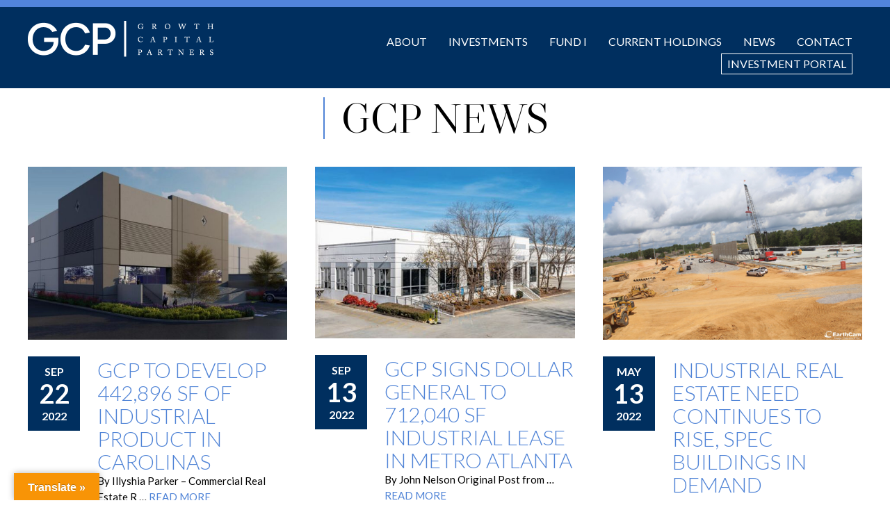

--- FILE ---
content_type: text/html; charset=UTF-8
request_url: https://gcprei.com/news/page/2/
body_size: 48182
content:
<!DOCTYPE html>
<html lang="en-US" prefix="og: http://ogp.me/ns# fb: http://ogp.me/ns/fb#">
<head >
<meta charset="UTF-8" />
<meta name="viewport" content="width=device-width, initial-scale=1" />
<meta name='robots' content='index, follow, max-image-preview:large, max-snippet:-1, max-video-preview:-1' />

	<!-- This site is optimized with the Yoast SEO plugin v26.5 - https://yoast.com/wordpress/plugins/seo/ -->
	<title>GCP News - Growth Capital Partners (GCP)</title>
	<link rel="canonical" href="https://gcprei.com/news/" />
	<script type="application/ld+json" class="yoast-schema-graph">{"@context":"https://schema.org","@graph":[{"@type":"WebPage","@id":"https://gcprei.com/news/","url":"https://gcprei.com/news/","name":"GCP News - Growth Capital Partners (GCP)","isPartOf":{"@id":"https://gcprei.com/#website"},"datePublished":"2021-03-11T07:15:23+00:00","dateModified":"2021-03-30T22:29:09+00:00","inLanguage":"en-US","potentialAction":[{"@type":"ReadAction","target":["https://gcprei.com/news/"]}]},{"@type":"WebSite","@id":"https://gcprei.com/#website","url":"https://gcprei.com/","name":"Growth Capital Partners (GCP)","description":"Industrial Real Estate Development","potentialAction":[{"@type":"SearchAction","target":{"@type":"EntryPoint","urlTemplate":"https://gcprei.com/?s={search_term_string}"},"query-input":{"@type":"PropertyValueSpecification","valueRequired":true,"valueName":"search_term_string"}}],"inLanguage":"en-US"}]}</script>
	<!-- / Yoast SEO plugin. -->


<link rel='dns-prefetch' href='//translate.google.com' />
<link rel='dns-prefetch' href='//maps.googleapis.com' />
<link rel='dns-prefetch' href='//fonts.googleapis.com' />
<link rel="alternate" type="application/rss+xml" title="Growth Capital Partners (GCP) &raquo; Feed" href="https://gcprei.com/feed/" />
<link rel="alternate" type="application/rss+xml" title="Growth Capital Partners (GCP) &raquo; Comments Feed" href="https://gcprei.com/comments/feed/" />
<link rel="alternate" title="oEmbed (JSON)" type="application/json+oembed" href="https://gcprei.com/wp-json/oembed/1.0/embed?url=https%3A%2F%2Fgcprei.com%2Fnews%2F" />
<link rel="alternate" title="oEmbed (XML)" type="text/xml+oembed" href="https://gcprei.com/wp-json/oembed/1.0/embed?url=https%3A%2F%2Fgcprei.com%2Fnews%2F&#038;format=xml" />
<style id='wp-img-auto-sizes-contain-inline-css' type='text/css'>
img:is([sizes=auto i],[sizes^="auto," i]){contain-intrinsic-size:3000px 1500px}
/*# sourceURL=wp-img-auto-sizes-contain-inline-css */
</style>
<link rel='stylesheet' id='formidable-css' href='https://gcprei.com/wp-content/plugins/formidable/css/formidableforms.css?ver=1251610' type='text/css' media='all' />
<link rel='stylesheet' id='agentpress-pro-css' href='https://gcprei.com/wp-content/themes/gcp21/style.css?ver=3.1.3' type='text/css' media='all' />
<style id='wp-emoji-styles-inline-css' type='text/css'>

	img.wp-smiley, img.emoji {
		display: inline !important;
		border: none !important;
		box-shadow: none !important;
		height: 1em !important;
		width: 1em !important;
		margin: 0 0.07em !important;
		vertical-align: -0.1em !important;
		background: none !important;
		padding: 0 !important;
	}
/*# sourceURL=wp-emoji-styles-inline-css */
</style>
<style id='wp-block-library-inline-css' type='text/css'>
:root{--wp-block-synced-color:#7a00df;--wp-block-synced-color--rgb:122,0,223;--wp-bound-block-color:var(--wp-block-synced-color);--wp-editor-canvas-background:#ddd;--wp-admin-theme-color:#007cba;--wp-admin-theme-color--rgb:0,124,186;--wp-admin-theme-color-darker-10:#006ba1;--wp-admin-theme-color-darker-10--rgb:0,107,160.5;--wp-admin-theme-color-darker-20:#005a87;--wp-admin-theme-color-darker-20--rgb:0,90,135;--wp-admin-border-width-focus:2px}@media (min-resolution:192dpi){:root{--wp-admin-border-width-focus:1.5px}}.wp-element-button{cursor:pointer}:root .has-very-light-gray-background-color{background-color:#eee}:root .has-very-dark-gray-background-color{background-color:#313131}:root .has-very-light-gray-color{color:#eee}:root .has-very-dark-gray-color{color:#313131}:root .has-vivid-green-cyan-to-vivid-cyan-blue-gradient-background{background:linear-gradient(135deg,#00d084,#0693e3)}:root .has-purple-crush-gradient-background{background:linear-gradient(135deg,#34e2e4,#4721fb 50%,#ab1dfe)}:root .has-hazy-dawn-gradient-background{background:linear-gradient(135deg,#faaca8,#dad0ec)}:root .has-subdued-olive-gradient-background{background:linear-gradient(135deg,#fafae1,#67a671)}:root .has-atomic-cream-gradient-background{background:linear-gradient(135deg,#fdd79a,#004a59)}:root .has-nightshade-gradient-background{background:linear-gradient(135deg,#330968,#31cdcf)}:root .has-midnight-gradient-background{background:linear-gradient(135deg,#020381,#2874fc)}:root{--wp--preset--font-size--normal:16px;--wp--preset--font-size--huge:42px}.has-regular-font-size{font-size:1em}.has-larger-font-size{font-size:2.625em}.has-normal-font-size{font-size:var(--wp--preset--font-size--normal)}.has-huge-font-size{font-size:var(--wp--preset--font-size--huge)}.has-text-align-center{text-align:center}.has-text-align-left{text-align:left}.has-text-align-right{text-align:right}.has-fit-text{white-space:nowrap!important}#end-resizable-editor-section{display:none}.aligncenter{clear:both}.items-justified-left{justify-content:flex-start}.items-justified-center{justify-content:center}.items-justified-right{justify-content:flex-end}.items-justified-space-between{justify-content:space-between}.screen-reader-text{border:0;clip-path:inset(50%);height:1px;margin:-1px;overflow:hidden;padding:0;position:absolute;width:1px;word-wrap:normal!important}.screen-reader-text:focus{background-color:#ddd;clip-path:none;color:#444;display:block;font-size:1em;height:auto;left:5px;line-height:normal;padding:15px 23px 14px;text-decoration:none;top:5px;width:auto;z-index:100000}html :where(.has-border-color){border-style:solid}html :where([style*=border-top-color]){border-top-style:solid}html :where([style*=border-right-color]){border-right-style:solid}html :where([style*=border-bottom-color]){border-bottom-style:solid}html :where([style*=border-left-color]){border-left-style:solid}html :where([style*=border-width]){border-style:solid}html :where([style*=border-top-width]){border-top-style:solid}html :where([style*=border-right-width]){border-right-style:solid}html :where([style*=border-bottom-width]){border-bottom-style:solid}html :where([style*=border-left-width]){border-left-style:solid}html :where(img[class*=wp-image-]){height:auto;max-width:100%}:where(figure){margin:0 0 1em}html :where(.is-position-sticky){--wp-admin--admin-bar--position-offset:var(--wp-admin--admin-bar--height,0px)}@media screen and (max-width:600px){html :where(.is-position-sticky){--wp-admin--admin-bar--position-offset:0px}}

/*# sourceURL=wp-block-library-inline-css */
</style><style id='global-styles-inline-css' type='text/css'>
:root{--wp--preset--aspect-ratio--square: 1;--wp--preset--aspect-ratio--4-3: 4/3;--wp--preset--aspect-ratio--3-4: 3/4;--wp--preset--aspect-ratio--3-2: 3/2;--wp--preset--aspect-ratio--2-3: 2/3;--wp--preset--aspect-ratio--16-9: 16/9;--wp--preset--aspect-ratio--9-16: 9/16;--wp--preset--color--black: #000000;--wp--preset--color--cyan-bluish-gray: #abb8c3;--wp--preset--color--white: #ffffff;--wp--preset--color--pale-pink: #f78da7;--wp--preset--color--vivid-red: #cf2e2e;--wp--preset--color--luminous-vivid-orange: #ff6900;--wp--preset--color--luminous-vivid-amber: #fcb900;--wp--preset--color--light-green-cyan: #7bdcb5;--wp--preset--color--vivid-green-cyan: #00d084;--wp--preset--color--pale-cyan-blue: #8ed1fc;--wp--preset--color--vivid-cyan-blue: #0693e3;--wp--preset--color--vivid-purple: #9b51e0;--wp--preset--gradient--vivid-cyan-blue-to-vivid-purple: linear-gradient(135deg,rgb(6,147,227) 0%,rgb(155,81,224) 100%);--wp--preset--gradient--light-green-cyan-to-vivid-green-cyan: linear-gradient(135deg,rgb(122,220,180) 0%,rgb(0,208,130) 100%);--wp--preset--gradient--luminous-vivid-amber-to-luminous-vivid-orange: linear-gradient(135deg,rgb(252,185,0) 0%,rgb(255,105,0) 100%);--wp--preset--gradient--luminous-vivid-orange-to-vivid-red: linear-gradient(135deg,rgb(255,105,0) 0%,rgb(207,46,46) 100%);--wp--preset--gradient--very-light-gray-to-cyan-bluish-gray: linear-gradient(135deg,rgb(238,238,238) 0%,rgb(169,184,195) 100%);--wp--preset--gradient--cool-to-warm-spectrum: linear-gradient(135deg,rgb(74,234,220) 0%,rgb(151,120,209) 20%,rgb(207,42,186) 40%,rgb(238,44,130) 60%,rgb(251,105,98) 80%,rgb(254,248,76) 100%);--wp--preset--gradient--blush-light-purple: linear-gradient(135deg,rgb(255,206,236) 0%,rgb(152,150,240) 100%);--wp--preset--gradient--blush-bordeaux: linear-gradient(135deg,rgb(254,205,165) 0%,rgb(254,45,45) 50%,rgb(107,0,62) 100%);--wp--preset--gradient--luminous-dusk: linear-gradient(135deg,rgb(255,203,112) 0%,rgb(199,81,192) 50%,rgb(65,88,208) 100%);--wp--preset--gradient--pale-ocean: linear-gradient(135deg,rgb(255,245,203) 0%,rgb(182,227,212) 50%,rgb(51,167,181) 100%);--wp--preset--gradient--electric-grass: linear-gradient(135deg,rgb(202,248,128) 0%,rgb(113,206,126) 100%);--wp--preset--gradient--midnight: linear-gradient(135deg,rgb(2,3,129) 0%,rgb(40,116,252) 100%);--wp--preset--font-size--small: 13px;--wp--preset--font-size--medium: 20px;--wp--preset--font-size--large: 36px;--wp--preset--font-size--x-large: 42px;--wp--preset--spacing--20: 0.44rem;--wp--preset--spacing--30: 0.67rem;--wp--preset--spacing--40: 1rem;--wp--preset--spacing--50: 1.5rem;--wp--preset--spacing--60: 2.25rem;--wp--preset--spacing--70: 3.38rem;--wp--preset--spacing--80: 5.06rem;--wp--preset--shadow--natural: 6px 6px 9px rgba(0, 0, 0, 0.2);--wp--preset--shadow--deep: 12px 12px 50px rgba(0, 0, 0, 0.4);--wp--preset--shadow--sharp: 6px 6px 0px rgba(0, 0, 0, 0.2);--wp--preset--shadow--outlined: 6px 6px 0px -3px rgb(255, 255, 255), 6px 6px rgb(0, 0, 0);--wp--preset--shadow--crisp: 6px 6px 0px rgb(0, 0, 0);}:where(.is-layout-flex){gap: 0.5em;}:where(.is-layout-grid){gap: 0.5em;}body .is-layout-flex{display: flex;}.is-layout-flex{flex-wrap: wrap;align-items: center;}.is-layout-flex > :is(*, div){margin: 0;}body .is-layout-grid{display: grid;}.is-layout-grid > :is(*, div){margin: 0;}:where(.wp-block-columns.is-layout-flex){gap: 2em;}:where(.wp-block-columns.is-layout-grid){gap: 2em;}:where(.wp-block-post-template.is-layout-flex){gap: 1.25em;}:where(.wp-block-post-template.is-layout-grid){gap: 1.25em;}.has-black-color{color: var(--wp--preset--color--black) !important;}.has-cyan-bluish-gray-color{color: var(--wp--preset--color--cyan-bluish-gray) !important;}.has-white-color{color: var(--wp--preset--color--white) !important;}.has-pale-pink-color{color: var(--wp--preset--color--pale-pink) !important;}.has-vivid-red-color{color: var(--wp--preset--color--vivid-red) !important;}.has-luminous-vivid-orange-color{color: var(--wp--preset--color--luminous-vivid-orange) !important;}.has-luminous-vivid-amber-color{color: var(--wp--preset--color--luminous-vivid-amber) !important;}.has-light-green-cyan-color{color: var(--wp--preset--color--light-green-cyan) !important;}.has-vivid-green-cyan-color{color: var(--wp--preset--color--vivid-green-cyan) !important;}.has-pale-cyan-blue-color{color: var(--wp--preset--color--pale-cyan-blue) !important;}.has-vivid-cyan-blue-color{color: var(--wp--preset--color--vivid-cyan-blue) !important;}.has-vivid-purple-color{color: var(--wp--preset--color--vivid-purple) !important;}.has-black-background-color{background-color: var(--wp--preset--color--black) !important;}.has-cyan-bluish-gray-background-color{background-color: var(--wp--preset--color--cyan-bluish-gray) !important;}.has-white-background-color{background-color: var(--wp--preset--color--white) !important;}.has-pale-pink-background-color{background-color: var(--wp--preset--color--pale-pink) !important;}.has-vivid-red-background-color{background-color: var(--wp--preset--color--vivid-red) !important;}.has-luminous-vivid-orange-background-color{background-color: var(--wp--preset--color--luminous-vivid-orange) !important;}.has-luminous-vivid-amber-background-color{background-color: var(--wp--preset--color--luminous-vivid-amber) !important;}.has-light-green-cyan-background-color{background-color: var(--wp--preset--color--light-green-cyan) !important;}.has-vivid-green-cyan-background-color{background-color: var(--wp--preset--color--vivid-green-cyan) !important;}.has-pale-cyan-blue-background-color{background-color: var(--wp--preset--color--pale-cyan-blue) !important;}.has-vivid-cyan-blue-background-color{background-color: var(--wp--preset--color--vivid-cyan-blue) !important;}.has-vivid-purple-background-color{background-color: var(--wp--preset--color--vivid-purple) !important;}.has-black-border-color{border-color: var(--wp--preset--color--black) !important;}.has-cyan-bluish-gray-border-color{border-color: var(--wp--preset--color--cyan-bluish-gray) !important;}.has-white-border-color{border-color: var(--wp--preset--color--white) !important;}.has-pale-pink-border-color{border-color: var(--wp--preset--color--pale-pink) !important;}.has-vivid-red-border-color{border-color: var(--wp--preset--color--vivid-red) !important;}.has-luminous-vivid-orange-border-color{border-color: var(--wp--preset--color--luminous-vivid-orange) !important;}.has-luminous-vivid-amber-border-color{border-color: var(--wp--preset--color--luminous-vivid-amber) !important;}.has-light-green-cyan-border-color{border-color: var(--wp--preset--color--light-green-cyan) !important;}.has-vivid-green-cyan-border-color{border-color: var(--wp--preset--color--vivid-green-cyan) !important;}.has-pale-cyan-blue-border-color{border-color: var(--wp--preset--color--pale-cyan-blue) !important;}.has-vivid-cyan-blue-border-color{border-color: var(--wp--preset--color--vivid-cyan-blue) !important;}.has-vivid-purple-border-color{border-color: var(--wp--preset--color--vivid-purple) !important;}.has-vivid-cyan-blue-to-vivid-purple-gradient-background{background: var(--wp--preset--gradient--vivid-cyan-blue-to-vivid-purple) !important;}.has-light-green-cyan-to-vivid-green-cyan-gradient-background{background: var(--wp--preset--gradient--light-green-cyan-to-vivid-green-cyan) !important;}.has-luminous-vivid-amber-to-luminous-vivid-orange-gradient-background{background: var(--wp--preset--gradient--luminous-vivid-amber-to-luminous-vivid-orange) !important;}.has-luminous-vivid-orange-to-vivid-red-gradient-background{background: var(--wp--preset--gradient--luminous-vivid-orange-to-vivid-red) !important;}.has-very-light-gray-to-cyan-bluish-gray-gradient-background{background: var(--wp--preset--gradient--very-light-gray-to-cyan-bluish-gray) !important;}.has-cool-to-warm-spectrum-gradient-background{background: var(--wp--preset--gradient--cool-to-warm-spectrum) !important;}.has-blush-light-purple-gradient-background{background: var(--wp--preset--gradient--blush-light-purple) !important;}.has-blush-bordeaux-gradient-background{background: var(--wp--preset--gradient--blush-bordeaux) !important;}.has-luminous-dusk-gradient-background{background: var(--wp--preset--gradient--luminous-dusk) !important;}.has-pale-ocean-gradient-background{background: var(--wp--preset--gradient--pale-ocean) !important;}.has-electric-grass-gradient-background{background: var(--wp--preset--gradient--electric-grass) !important;}.has-midnight-gradient-background{background: var(--wp--preset--gradient--midnight) !important;}.has-small-font-size{font-size: var(--wp--preset--font-size--small) !important;}.has-medium-font-size{font-size: var(--wp--preset--font-size--medium) !important;}.has-large-font-size{font-size: var(--wp--preset--font-size--large) !important;}.has-x-large-font-size{font-size: var(--wp--preset--font-size--x-large) !important;}
/*# sourceURL=global-styles-inline-css */
</style>

<style id='classic-theme-styles-inline-css' type='text/css'>
/*! This file is auto-generated */
.wp-block-button__link{color:#fff;background-color:#32373c;border-radius:9999px;box-shadow:none;text-decoration:none;padding:calc(.667em + 2px) calc(1.333em + 2px);font-size:1.125em}.wp-block-file__button{background:#32373c;color:#fff;text-decoration:none}
/*# sourceURL=/wp-includes/css/classic-themes.min.css */
</style>
<link rel='stylesheet' id='google-language-translator-css' href='https://gcprei.com/wp-content/plugins/google-language-translator/css/style.css?ver=6.0.20' type='text/css' media='' />
<link rel='stylesheet' id='glt-toolbar-styles-css' href='https://gcprei.com/wp-content/plugins/google-language-translator/css/toolbar.css?ver=6.0.20' type='text/css' media='' />
<link rel='stylesheet' id='google-fonts-css' href='https://fonts.googleapis.com/css2?family=Libre+Caslon+Display&#038;display=swap&#038;ver=3.1.3' type='text/css' media='all' />
<link rel='stylesheet' id='dashicons-css' href='https://gcprei.com/wp-includes/css/dashicons.min.css?ver=6.9' type='text/css' media='all' />
<link rel='stylesheet' id='gca-column-styles-css' href='https://gcprei.com/wp-content/plugins/genesis-columns-advanced/css/gca-column-styles.css?ver=6.9' type='text/css' media='all' />
<script type="text/javascript" src="https://gcprei.com/wp-includes/js/jquery/jquery.min.js?ver=3.7.1" id="jquery-core-js"></script>
<script type="text/javascript" src="https://gcprei.com/wp-includes/js/jquery/jquery-migrate.min.js?ver=3.4.1" id="jquery-migrate-js"></script>
<script type="text/javascript" src="https://gcprei.com/wp-content/themes/gcp21/js/responsive-menu.js?ver=1.0.0" id="agentpress-responsive-menu-js"></script>
<link rel="https://api.w.org/" href="https://gcprei.com/wp-json/" /><link rel="alternate" title="JSON" type="application/json" href="https://gcprei.com/wp-json/wp/v2/pages/26" /><link rel="EditURI" type="application/rsd+xml" title="RSD" href="https://gcprei.com/xmlrpc.php?rsd" />
<meta name="generator" content="WordPress 6.9" />
<link rel='shortlink' href='https://gcprei.com/?p=26' />
<style>#google_language_translator a{display:none!important;}div.skiptranslate.goog-te-gadget{display:inline!important;}.goog-te-gadget{color:transparent!important;}.goog-te-gadget{font-size:0px!important;}.goog-branding{display:none;}.goog-tooltip{display: none!important;}.goog-tooltip:hover{display: none!important;}.goog-text-highlight{background-color:transparent!important;border:none!important;box-shadow:none!important;}#google_language_translator select.goog-te-combo{color:#32373c;}#google_language_translator{color:transparent;}body{top:0px!important;}#goog-gt-{display:none!important;}font font{background-color:transparent!important;box-shadow:none!important;position:initial!important;}#glt-translate-trigger{left:20px;right:auto;}#glt-translate-trigger > span{color:#ffffff;}#glt-translate-trigger{background:#f89406;}.goog-te-gadget .goog-te-combo{width:100%;}</style><script>document.documentElement.className += " js";</script>
 <link rel="preconnect" href="https://fonts.gstatic.com">
<link href="https://fonts.googleapis.com/css2?family=Lato:ital,wght@0,100;0,300;0,400;0,700;1,400;1,700&family=Libre+Caslon+Display&display=swap" rel="stylesheet"> 

<!-- Begin Global Site Tag (gtag.js) - Google Analytics -->
<script async src="https://www.googletagmanager.com/gtag/js?id=UA-60569357-1"></script>
<script>
          window.dataLayer = window.dataLayer || [];
          function gtag(){dataLayer.push(arguments);}
          gtag('js', new Date());

          gtag('config', 'UA-60569357-1');
</script>
<!-- End Global Site Tag (gtag.js) - Google Analytics --><style type="text/css">.site-title a { background: url(https://gcprei.com/wp-content/uploads/gcpwhite@2x.png) no-repeat !important; }</style>
<link rel="icon" href="https://gcprei.com/wp-content/uploads/cropped-favicon-blue-32x32.png" sizes="32x32" />
<link rel="icon" href="https://gcprei.com/wp-content/uploads/cropped-favicon-blue-192x192.png" sizes="192x192" />
<link rel="apple-touch-icon" href="https://gcprei.com/wp-content/uploads/cropped-favicon-blue-180x180.png" />
<meta name="msapplication-TileImage" content="https://gcprei.com/wp-content/uploads/cropped-favicon-blue-270x270.png" />

<!-- START - Open Graph and Twitter Card Tags 3.3.7 -->
 <!-- Facebook Open Graph -->
  <meta property="og:locale" content="en_US"/>
  <meta property="og:site_name" content="Growth Capital Partners (GCP)"/>
  <meta property="og:title" content="GCP News - Growth Capital Partners (GCP)"/>
  <meta property="og:url" content="https://gcprei.com/news/"/>
  <meta property="og:type" content="article"/>
  <meta property="og:description" content="Industrial Real Estate Development"/>
  <meta property="og:image" content="https://gcprei.com/wp-content/uploads/gcp-og-01.jpg"/>
  <meta property="og:image:url" content="https://gcprei.com/wp-content/uploads/gcp-og-01.jpg"/>
  <meta property="og:image:secure_url" content="https://gcprei.com/wp-content/uploads/gcp-og-01.jpg"/>
  <meta property="article:publisher" content="https://www.facebook.com/gcprei"/>
 <!-- Google+ / Schema.org -->
 <!-- Twitter Cards -->
  <meta name="twitter:title" content="GCP News - Growth Capital Partners (GCP)"/>
  <meta name="twitter:url" content="https://gcprei.com/news/"/>
  <meta name="twitter:description" content="Industrial Real Estate Development"/>
  <meta name="twitter:image" content="https://gcprei.com/wp-content/uploads/gcp-og-01.jpg"/>
  <meta name="twitter:card" content="summary_large_image"/>
  <meta name="twitter:site" content="@GCPREI"/>
 <!-- SEO -->
 <!-- Misc. tags -->
 <!-- is_singular | yoast_seo -->
<!-- END - Open Graph and Twitter Card Tags 3.3.7 -->
	
</head>
<body class="paged wp-singular page-template page-template-page_blog page-template-page_blog-php page page-id-26 paged-2 page-paged-2 wp-theme-genesis wp-child-theme-gcp21 custom-header header-image full-width-content genesis-breadcrumbs-hidden genesis-footer-widgets-visible news"><div class="site-container"><div class="translator"><section id="black-studio-tinymce-12" class="widget widget_black_studio_tinymce"><div class="widget-wrap"><div class="textwidget"><div id="google_language_translator" class="default-language-en"></div></div></div></section>
</div><header class="site-header"><div class="wrap"><div class="title-area"><p class="site-title"><a href="https://gcprei.com/">Growth Capital Partners (GCP)</a></p><p class="site-description">Industrial Real Estate Development</p></div><div class="widget-area header-widget-area"><section id="nav_menu-2" class="widget widget_nav_menu"><div class="widget-wrap"><nav class="nav-header"><ul id="menu-header-menu" class="menu genesis-nav-menu"><li id="menu-item-581" class="menu-item menu-item-type-custom menu-item-object-custom menu-item-has-children menu-item-581"><a><span >About</span></a>
<ul class="sub-menu">
	<li id="menu-item-537" class="menu-item menu-item-type-post_type menu-item-object-page menu-item-537"><a href="https://gcprei.com/about-gcp/"><span >Our Company</span></a></li>
	<li id="menu-item-439" class="menu-item menu-item-type-taxonomy menu-item-object-team menu-item-439"><a href="https://gcprei.com/team/leadership/"><span >Leadership</span></a></li>
	<li id="menu-item-470" class="menu-item menu-item-type-taxonomy menu-item-object-team menu-item-470"><a href="https://gcprei.com/team/senior-management/"><span >Senior Management</span></a></li>
	<li id="menu-item-733" class="menu-item menu-item-type-taxonomy menu-item-object-team menu-item-733"><a href="https://gcprei.com/team/gcp-team/"><span >GCP Team</span></a></li>
</ul>
</li>
<li id="menu-item-538" class="menu-item menu-item-type-custom menu-item-object-custom menu-item-has-children menu-item-538"><a><span >Investments</span></a>
<ul class="sub-menu">
	<li id="menu-item-541" class="menu-item menu-item-type-post_type menu-item-object-page menu-item-541"><a href="https://gcprei.com/real-estate-acquisition/"><span >Acquisition</span></a></li>
	<li id="menu-item-540" class="menu-item menu-item-type-post_type menu-item-object-page menu-item-540"><a href="https://gcprei.com/real-estate-development/"><span >Development</span></a></li>
	<li id="menu-item-539" class="menu-item menu-item-type-post_type menu-item-object-page menu-item-539"><a href="https://gcprei.com/property-management/"><span >Asset &#038; Property Management</span></a></li>
</ul>
</li>
<li id="menu-item-110" class="menu-item menu-item-type-post_type_archive menu-item-object-portfolio menu-item-110"><a href="https://gcprei.com/portfolio/"><span >Fund I</span></a></li>
<li id="menu-item-850" class="menu-item menu-item-type-custom menu-item-object-custom menu-item-850"><a href="https://gcprei.com/fund-2/"><span >Current Holdings</span></a></li>
<li id="menu-item-112" class="menu-item menu-item-type-post_type menu-item-object-page current-menu-item page_item page-item-26 current_page_item menu-item-112"><a href="https://gcprei.com/news/" aria-current="page"><span >News</span></a></li>
<li id="menu-item-313" class="menu-item menu-item-type-post_type menu-item-object-page menu-item-has-children menu-item-313"><a href="https://gcprei.com/contact-gcp/"><span >Contact</span></a>
<ul class="sub-menu">
	<li id="menu-item-432" class="menu-item menu-item-type-post_type menu-item-object-page menu-item-432"><a href="https://gcprei.com/careers/"><span >Careers</span></a></li>
</ul>
</li>
<li id="menu-item-619" class="invest menu-item menu-item-type-post_type menu-item-object-page menu-item-619"><a href="https://gcprei.com/investment-portal/"><span >Investment Portal</span></a></li>
</ul></nav></div></section>
</div></div></header><div class="top-image top-full"></div><div class="top-image top-mobile"></div><div class="site-inner"><div class="wrap"><div class="content-sidebar-wrap"><h1 class="entry-title">GCP News</h1><main class="content"><article class="post-1053 post type-post status-publish format-standard has-post-thumbnail category-general entry" aria-label="GCP to Develop 442,896 SF of Industrial Product in Carolinas"><a href="https://gcprei.com/442896sf-industrial-product-carolinas/" title="GCP to Develop 442,896 SF of Industrial Product in Carolinas"><img width="600" height="400" src="https://gcprei.com/wp-content/uploads/news-442896sf-industrial-product-carolinas-01-600x400.jpg" class="aligncenter post-image entry-image" alt="GCP to Develop 442,896 SF of Industrial Product in Carolinas" decoding="async" loading="lazy" /></a><div class="datetime"><div class="month">Sep</div><div class="day">22</div><div class="year">2022</div></div><header class="entry-header"><h2 class="entry-title"><a class="entry-title-link" rel="bookmark" href="https://gcprei.com/442896sf-industrial-product-carolinas/">GCP to Develop 442,896 SF of Industrial Product in Carolinas</a></h2>
</header><div class="entry-content"><p>By Illyshia Parker – Commercial Real Estate R &#x02026; <a href="https://gcprei.com/442896sf-industrial-product-carolinas/" class="more-link">Read&nbsp;More</a></p></div><footer class="entry-footer"></footer></article><article class="post-1043 post type-post status-publish format-standard has-post-thumbnail category-general entry" aria-label="GCP Signs Dollar General to 712,040 SF Industrial Lease in Metro Atlanta"><a href="https://gcprei.com/dollar-general-lease-atlanta/" title="GCP Signs Dollar General to 712,040 SF Industrial Lease in Metro Atlanta"><img width="460" height="304" src="https://gcprei.com/wp-content/uploads/news-dollar-general-metro-atlanta-01b.jpg" class="aligncenter post-image entry-image" alt="GCP Signs Dollar General to 712,040 SF Industrial Lease in Metro Atlanta" decoding="async" loading="lazy" srcset="https://gcprei.com/wp-content/uploads/news-dollar-general-metro-atlanta-01b.jpg 460w, https://gcprei.com/wp-content/uploads/news-dollar-general-metro-atlanta-01b-400x264.jpg 400w" sizes="auto, (max-width: 460px) 100vw, 460px" /></a><div class="datetime"><div class="month">Sep</div><div class="day">13</div><div class="year">2022</div></div><header class="entry-header"><h2 class="entry-title"><a class="entry-title-link" rel="bookmark" href="https://gcprei.com/dollar-general-lease-atlanta/">GCP Signs Dollar General to 712,040 SF Industrial Lease in Metro Atlanta</a></h2>
</header><div class="entry-content"><p>By John Nelson
Original Post from &#x02026; <a href="https://gcprei.com/dollar-general-lease-atlanta/" class="more-link">Read&nbsp;More</a></p></div><footer class="entry-footer"></footer></article><article class="post-993 post type-post status-publish format-standard has-post-thumbnail category-general entry" aria-label="Industrial Real Estate Need Continues to Rise, Spec Buildings in Demand"><a href="https://gcprei.com/industrial-re-need-rises/" title="Industrial Real Estate Need Continues to Rise, Spec Buildings in Demand"><img width="600" height="400" src="https://gcprei.com/wp-content/uploads/news-bbj-2022-05-13-600x400.png" class="aligncenter post-image entry-image" alt="A crane tilts up concrete panels at Calera Commerce Park, visible from I-65. This 216,000 square foot development is 50% pre-leased to Sunbelt Paper &amp; Packaging." decoding="async" loading="lazy" srcset="https://gcprei.com/wp-content/uploads/news-bbj-2022-05-13-600x400.png 600w, https://gcprei.com/wp-content/uploads/news-bbj-2022-05-13-1000x667.png 1000w" sizes="auto, (max-width: 600px) 100vw, 600px" /></a><div class="datetime"><div class="month">May</div><div class="day">13</div><div class="year">2022</div></div><header class="entry-header"><h2 class="entry-title"><a class="entry-title-link" rel="bookmark" href="https://gcprei.com/industrial-re-need-rises/">Industrial Real Estate Need Continues to Rise, Spec Buildings in Demand</a></h2>
</header><div class="entry-content"><p>By Illyshia Parker – Commercial Real Estate R &#x02026; <a href="https://gcprei.com/industrial-re-need-rises/" class="more-link">Read&nbsp;More</a></p></div><footer class="entry-footer"></footer></article><article class="post-975 post type-post status-publish format-standard has-post-thumbnail category-general entry" aria-label="GCP, Highline Purchase 404,000 SF Industrial Park Near Birmingham"><a href="https://gcprei.com/shelby-west-purchase/" title="GCP, Highline Purchase 404,000 SF Industrial Park Near Birmingham"><img width="600" height="400" src="https://gcprei.com/wp-content/uploads/shelby-west-175-airview-01-600x400.jpg" class="aligncenter post-image entry-image" alt="Shelby West at 175 Airview Lane in Alabaster, Al" decoding="async" loading="lazy" /></a><div class="datetime"><div class="month">May</div><div class="day">03</div><div class="year">2022</div></div><header class="entry-header"><h2 class="entry-title"><a class="entry-title-link" rel="bookmark" href="https://gcprei.com/shelby-west-purchase/">GCP, Highline Purchase 404,000 SF Industrial Park Near Birmingham</a></h2>
</header><div class="entry-content"><p>By John Nelson – Staff Writer, RE Business O &#x02026; <a href="https://gcprei.com/shelby-west-purchase/" class="more-link">Read&nbsp;More</a></p></div><footer class="entry-footer"></footer></article><article class="post-970 post type-post status-publish format-standard has-post-thumbnail category-general entry" aria-label="GCP to Lead Development of New Gaston County Industrial Park"><a href="https://gcprei.com/gaston-county-industrial-park/" title="GCP to Lead Development of New Gaston County Industrial Park"><img width="600" height="400" src="https://gcprei.com/wp-content/uploads/news-gaston-county-industrial-park-01-600x400.jpg" class="aligncenter post-image entry-image" alt="Out-of-State Firm Tapped to Lead Development of New Gaston County Industrial Park" decoding="async" loading="lazy" /></a><div class="datetime"><div class="month">Apr</div><div class="day">28</div><div class="year">2022</div></div><header class="entry-header"><h2 class="entry-title"><a class="entry-title-link" rel="bookmark" href="https://gcprei.com/gaston-county-industrial-park/">GCP to Lead Development of New Gaston County Industrial Park</a></h2>
</header><div class="entry-content"><p>By Collin Huguley – Staff Writer, Charlotte B &#x02026; <a href="https://gcprei.com/gaston-county-industrial-park/" class="more-link">Read&nbsp;More</a></p></div><footer class="entry-footer"></footer></article><article class="post-982 post type-post status-publish format-standard has-post-thumbnail category-general entry" aria-label="167,120-SF Spec Industrial Project Planned for Booming Brookshire Market"><a href="https://gcprei.com/west-10-industrial-project-planned/" title="167,120-SF Spec Industrial Project Planned for Booming Brookshire Market"><img width="600" height="400" src="https://gcprei.com/wp-content/uploads/westside-10-rendering-01-600x400.jpg" class="aligncenter post-image entry-image" alt="Rendering of Westside 10 Industrial Place in Houston, Texas" decoding="async" loading="lazy" /></a><div class="datetime"><div class="month">Apr</div><div class="day">05</div><div class="year">2022</div></div><header class="entry-header"><h2 class="entry-title"><a class="entry-title-link" rel="bookmark" href="https://gcprei.com/west-10-industrial-project-planned/">167,120-SF Spec Industrial Project Planned for Booming Brookshire Market</a></h2>
</header><div class="entry-content"><p>By Jeff Jeffrey – Reporter, Houston Business J &#x02026; <a href="https://gcprei.com/west-10-industrial-project-planned/" class="more-link">Read&nbsp;More</a></p></div><footer class="entry-footer"></footer></article><article class="post-984 post type-post status-publish format-standard has-post-thumbnail category-general entry" aria-label="$300M Joint Venture Secures First Acquisition for $27.5M"><a href="https://gcprei.com/1001-cherry-drive-purchase/" title="$300M Joint Venture Secures First Acquisition for $27.5M"><img width="600" height="400" src="https://gcprei.com/wp-content/uploads/1001-cherry-drive-braselton-ga-exterior-01-600x400.jpg" class="aligncenter post-image entry-image" alt="Exterior of 1001 Cherry Drive in Braselton, GA" decoding="async" loading="lazy" /></a><div class="datetime"><div class="month">Feb</div><div class="day">22</div><div class="year">2022</div></div><header class="entry-header"><h2 class="entry-title"><a class="entry-title-link" rel="bookmark" href="https://gcprei.com/1001-cherry-drive-purchase/">$300M Joint Venture Secures First Acquisition for $27.5M</a></h2>
</header><div class="entry-content"><p>By Illyshia Parker – Commercial Real Estate R &#x02026; <a href="https://gcprei.com/1001-cherry-drive-purchase/" class="more-link">Read&nbsp;More</a></p></div><footer class="entry-footer"></footer></article><article class="post-977 post type-post status-publish format-standard has-post-thumbnail category-general entry" aria-label="HREP, GCP Purchase 604,000 SF Logistics Center in Vance, Alabama"><a href="https://gcprei.com/vance-logistics-center-purchase/" title="HREP, GCP Purchase 604,000 SF Logistics Center in Vance, Alabama"><img width="600" height="400" src="https://gcprei.com/wp-content/uploads/10095-brose-drive-vance-al-01-exterior-600x400.jpg" class="aligncenter post-image entry-image" alt="Exterior Photo 1 of 10095 Brose Drive, Vance, AL" decoding="async" loading="lazy" /></a><div class="datetime"><div class="month">Jan</div><div class="day">05</div><div class="year">2022</div></div><header class="entry-header"><h2 class="entry-title"><a class="entry-title-link" rel="bookmark" href="https://gcprei.com/vance-logistics-center-purchase/">HREP, GCP Purchase 604,000 SF Logistics Center in Vance, Alabama</a></h2>
</header><div class="entry-content"><p>By Julia Sanders – Staff Writer, RE Business O &#x02026; <a href="https://gcprei.com/vance-logistics-center-purchase/" class="more-link">Read&nbsp;More</a></p></div><footer class="entry-footer"></footer></article><article class="post-708 post type-post status-publish format-standard has-post-thumbnail category-general entry" aria-label="Institutional Investors Rejoin Buyer Pool for Birmingham Industrial Facilities"><a href="https://gcprei.com/institutional-investors-rejoin-buyer-pool/" title="Institutional Investors Rejoin Buyer Pool for Birmingham Industrial Facilities"><img width="600" height="400" src="https://gcprei.com/wp-content/uploads/gazelle-i-exterior-01-600x400.jpg" class="aligncenter post-image entry-image" alt="Exterior of Gazelle One in Birmingham, AL" decoding="async" loading="lazy" /></a><div class="datetime"><div class="month">Mar</div><div class="day">31</div><div class="year">2021</div></div><header class="entry-header"><h2 class="entry-title"><a class="entry-title-link" rel="bookmark" href="https://gcprei.com/institutional-investors-rejoin-buyer-pool/">Institutional Investors Rejoin Buyer Pool for Birmingham Industrial Facilities</a></h2>
</header><div class="entry-content"><p>By Gardner Lee
Principal and Co-Founder, Growth &#x02026; <a href="https://gcprei.com/institutional-investors-rejoin-buyer-pool/" class="more-link">Read&nbsp;More</a></p></div><footer class="entry-footer"></footer></article><article class="post-689 post type-post status-publish format-standard has-post-thumbnail category-general entry" aria-label="GCP Launches Development Company"><a href="https://gcprei.com/gcp-development-company/" title="GCP Launches Development Company"><img width="600" height="400" src="https://gcprei.com/wp-content/uploads/news-3400-us-hwy-31-calera-al-600x400.jpg" class="aligncenter post-image entry-image" alt="Birmingham firm lands $200M to support growth, acquisitions" decoding="async" loading="lazy" /></a><div class="datetime"><div class="month">Jan</div><div class="day">22</div><div class="year">2021</div></div><header class="entry-header"><h2 class="entry-title"><a class="entry-title-link" rel="bookmark" href="https://gcprei.com/gcp-development-company/">GCP Launches Development Company</a></h2>
</header><div class="entry-content"><p>Growth Capital Partners has launched a new &#x02026; <a href="https://gcprei.com/gcp-development-company/" class="more-link">Read&nbsp;More</a></p></div><footer class="entry-footer"></footer></article><article class="post-387 post type-post status-publish format-standard has-post-thumbnail category-general entry" aria-label="GCP Sells Portfolio in $800 Deal"><a href="https://gcprei.com/800m-industrial-portfolio-fund-deal/" title="GCP Sells Portfolio in $800 Deal"><img width="600" height="400" src="https://gcprei.com/wp-content/uploads/news-361-legacy-park-west-charlotte-market-600x400.jpg" class="aligncenter post-image entry-image" alt="GCP Sells Large Industrial Portfolio Fund in Massive $800M Deal, Announces New Fund" decoding="async" loading="lazy" srcset="https://gcprei.com/wp-content/uploads/news-361-legacy-park-west-charlotte-market-600x400.jpg 600w, https://gcprei.com/wp-content/uploads/news-361-legacy-park-west-charlotte-market-400x267.jpg 400w, https://gcprei.com/wp-content/uploads/news-361-legacy-park-west-charlotte-market-768x512.jpg 768w, https://gcprei.com/wp-content/uploads/news-361-legacy-park-west-charlotte-market-1000x667.jpg 1000w, https://gcprei.com/wp-content/uploads/news-361-legacy-park-west-charlotte-market.jpg 1024w" sizes="auto, (max-width: 600px) 100vw, 600px" /></a><div class="datetime"><div class="month">Nov</div><div class="day">18</div><div class="year">2020</div></div><header class="entry-header"><h2 class="entry-title"><a class="entry-title-link" rel="bookmark" href="https://gcprei.com/800m-industrial-portfolio-fund-deal/">GCP Sells Portfolio in $800 Deal</a></h2>
</header><div class="entry-content"><p>By Hanno van der Bijl – Real Estate Reporter, B &#x02026; <a href="https://gcprei.com/800m-industrial-portfolio-fund-deal/" class="more-link">Read&nbsp;More</a></p></div><footer class="entry-footer"></footer></article><article class="post-988 post type-post status-publish format-standard has-post-thumbnail category-general entry" aria-label="Here’s What Exeter Property Group Paid for GCP Portfolio in Jefferson, Shelby Counties"><a href="https://gcprei.com/fund-i-sale/" title="Here’s What Exeter Property Group Paid for GCP Portfolio in Jefferson, Shelby Counties"><img width="600" height="400" src="https://gcprei.com/wp-content/uploads/gazelle-ii-exterior-01-600x400.jpg" class="aligncenter post-image entry-image" alt="Exterior of Gazelle Two in Birmingham, AL" decoding="async" loading="lazy" /></a><div class="datetime"><div class="month">Nov</div><div class="day">16</div><div class="year">2020</div></div><header class="entry-header"><h2 class="entry-title"><a class="entry-title-link" rel="bookmark" href="https://gcprei.com/fund-i-sale/">Here’s What Exeter Property Group Paid for GCP Portfolio in Jefferson, Shelby Counties</a></h2>
</header><div class="entry-content"><p>By Hanno van der Bijl – Real Estate Reporter, B &#x02026; <a href="https://gcprei.com/fund-i-sale/" class="more-link">Read&nbsp;More</a></p></div><footer class="entry-footer"></footer></article><div class="archive-pagination pagination"><ul><li class="pagination-previous"><a href="https://gcprei.com/news/" >&#x000AB; Previous Page</a></li>
<li><a href="https://gcprei.com/news/">1</a></li>
<li class="active" ><a href="https://gcprei.com/news/page/2/" aria-current="page">2</a></li>
<li><a href="https://gcprei.com/news/page/3/">3</a></li>
<li class="pagination-next"><a href="https://gcprei.com/news/page/3/" >Next Page &#x000BB;</a></li>
</ul></div>
</main></div></div></div><div class="cta-footer"><div class="wrap"><section id="black-studio-tinymce-10" class="widget widget_black_studio_tinymce"><div class="widget-wrap"><h4 class="widget-title widgettitle">Contact GCP</h4>
<div class="textwidget"><p><a href="/gcp/contact-gcp"><button>Reach Out Here </button></a></p>
</div></div></section>
</div></div><div class="footer-widgets"><div class="wrap"><div class="widget-area footer-widgets-1 footer-widget-area"><section id="black-studio-tinymce-7" class="widget widget_black_studio_tinymce"><div class="widget-wrap"><h4 class="widget-title widgettitle">Headquarters</h4>
<div class="textwidget"><p>2 North 20th Street</p>
<p>Suite 1500</p>
<p>Birmingham, AL 35203</p>
</div></div></section>
</div><div class="widget-area footer-widgets-2 footer-widget-area"><section id="black-studio-tinymce-8" class="widget widget_black_studio_tinymce"><div class="widget-wrap"><div class="textwidget"><p><a href="https://gcprei.com"><img class="aligncenter wp-image-644" src="https://gcprei.com/wp-content/uploads/gcp-blue-logo@2x.png" alt="growth capital partners" width="267" height="51" /></a></p>
<p><img class="alignnone wp-image-648" src="https://gcprei.com/wp-content/uploads/linkedin-bottom.jpg" alt="" width="34" height="35" />  <a class="btn" href="/gcp/investment-portal"><button>Investor Portal</button></a></p>
</div></div></section>
</div><div class="widget-area footer-widgets-3 footer-widget-area"><section id="black-studio-tinymce-9" class="widget widget_black_studio_tinymce"><div class="widget-wrap"><h4 class="widget-title widgettitle">Locations</h4>
<div class="textwidget"><p>Birmingham, AL - <a href="tel:205-864-4950">205-864-4950</a></p>
<p>Jacksonville, FL - <a href="tel:205-864-5197">205-864-5197</a></p>
<p>&nbsp;</p>
</div></div></section>
</div></div></div><footer class="site-footer"><div class="wrap"><p>Copyright &#xA9;&nbsp;2026. All Rights Reserved | Growth Capital Partners (GCP)<br><small><a href="https://dandelionmarketing.com" target="_blank">Website by Dandelion Marketing</a> |  <a rel="nofollow" href="https://gcprei.com/wp-login.php">Log in</a></small></p></div></footer></div><script type="speculationrules">
{"prefetch":[{"source":"document","where":{"and":[{"href_matches":"/*"},{"not":{"href_matches":["/wp-*.php","/wp-admin/*","/wp-content/uploads/*","/wp-content/*","/wp-content/plugins/*","/wp-content/themes/gcp21/*","/wp-content/themes/genesis/*","/*\\?(.+)"]}},{"not":{"selector_matches":"a[rel~=\"nofollow\"]"}},{"not":{"selector_matches":".no-prefetch, .no-prefetch a"}}]},"eagerness":"conservative"}]}
</script>
<div id="glt-translate-trigger"><span class="notranslate">Translate »</span></div><div id="glt-toolbar"></div><div id='glt-footer'></div><script>function GoogleLanguageTranslatorInit() { new google.translate.TranslateElement({pageLanguage: 'en', includedLanguages:'en,es', autoDisplay: false}, 'google_language_translator');}</script><script type="text/javascript" src="https://gcprei.com/wp-content/plugins/google-language-translator/js/scripts.js?ver=6.0.20" id="scripts-js"></script>
<script type="text/javascript" src="//translate.google.com/translate_a/element.js?cb=GoogleLanguageTranslatorInit" id="scripts-google-js"></script>
<script type="text/javascript" src="https://gcprei.com/wp-content/themes/gcp21/js/maphelper.js?ver=1.0.0" id="google-map-js"></script>
<script type="text/javascript" src="https://maps.googleapis.com/maps/api/js?key=AIzaSyD7KzAV7d-aw1xt70wnghhS06Oe03qYb68" id="google-api-js"></script>
<script id="wp-emoji-settings" type="application/json">
{"baseUrl":"https://s.w.org/images/core/emoji/17.0.2/72x72/","ext":".png","svgUrl":"https://s.w.org/images/core/emoji/17.0.2/svg/","svgExt":".svg","source":{"concatemoji":"https://gcprei.com/wp-includes/js/wp-emoji-release.min.js?ver=6.9"}}
</script>
<script type="module">
/* <![CDATA[ */
/*! This file is auto-generated */
const a=JSON.parse(document.getElementById("wp-emoji-settings").textContent),o=(window._wpemojiSettings=a,"wpEmojiSettingsSupports"),s=["flag","emoji"];function i(e){try{var t={supportTests:e,timestamp:(new Date).valueOf()};sessionStorage.setItem(o,JSON.stringify(t))}catch(e){}}function c(e,t,n){e.clearRect(0,0,e.canvas.width,e.canvas.height),e.fillText(t,0,0);t=new Uint32Array(e.getImageData(0,0,e.canvas.width,e.canvas.height).data);e.clearRect(0,0,e.canvas.width,e.canvas.height),e.fillText(n,0,0);const a=new Uint32Array(e.getImageData(0,0,e.canvas.width,e.canvas.height).data);return t.every((e,t)=>e===a[t])}function p(e,t){e.clearRect(0,0,e.canvas.width,e.canvas.height),e.fillText(t,0,0);var n=e.getImageData(16,16,1,1);for(let e=0;e<n.data.length;e++)if(0!==n.data[e])return!1;return!0}function u(e,t,n,a){switch(t){case"flag":return n(e,"\ud83c\udff3\ufe0f\u200d\u26a7\ufe0f","\ud83c\udff3\ufe0f\u200b\u26a7\ufe0f")?!1:!n(e,"\ud83c\udde8\ud83c\uddf6","\ud83c\udde8\u200b\ud83c\uddf6")&&!n(e,"\ud83c\udff4\udb40\udc67\udb40\udc62\udb40\udc65\udb40\udc6e\udb40\udc67\udb40\udc7f","\ud83c\udff4\u200b\udb40\udc67\u200b\udb40\udc62\u200b\udb40\udc65\u200b\udb40\udc6e\u200b\udb40\udc67\u200b\udb40\udc7f");case"emoji":return!a(e,"\ud83e\u1fac8")}return!1}function f(e,t,n,a){let r;const o=(r="undefined"!=typeof WorkerGlobalScope&&self instanceof WorkerGlobalScope?new OffscreenCanvas(300,150):document.createElement("canvas")).getContext("2d",{willReadFrequently:!0}),s=(o.textBaseline="top",o.font="600 32px Arial",{});return e.forEach(e=>{s[e]=t(o,e,n,a)}),s}function r(e){var t=document.createElement("script");t.src=e,t.defer=!0,document.head.appendChild(t)}a.supports={everything:!0,everythingExceptFlag:!0},new Promise(t=>{let n=function(){try{var e=JSON.parse(sessionStorage.getItem(o));if("object"==typeof e&&"number"==typeof e.timestamp&&(new Date).valueOf()<e.timestamp+604800&&"object"==typeof e.supportTests)return e.supportTests}catch(e){}return null}();if(!n){if("undefined"!=typeof Worker&&"undefined"!=typeof OffscreenCanvas&&"undefined"!=typeof URL&&URL.createObjectURL&&"undefined"!=typeof Blob)try{var e="postMessage("+f.toString()+"("+[JSON.stringify(s),u.toString(),c.toString(),p.toString()].join(",")+"));",a=new Blob([e],{type:"text/javascript"});const r=new Worker(URL.createObjectURL(a),{name:"wpTestEmojiSupports"});return void(r.onmessage=e=>{i(n=e.data),r.terminate(),t(n)})}catch(e){}i(n=f(s,u,c,p))}t(n)}).then(e=>{for(const n in e)a.supports[n]=e[n],a.supports.everything=a.supports.everything&&a.supports[n],"flag"!==n&&(a.supports.everythingExceptFlag=a.supports.everythingExceptFlag&&a.supports[n]);var t;a.supports.everythingExceptFlag=a.supports.everythingExceptFlag&&!a.supports.flag,a.supports.everything||((t=a.source||{}).concatemoji?r(t.concatemoji):t.wpemoji&&t.twemoji&&(r(t.twemoji),r(t.wpemoji)))});
//# sourceURL=https://gcprei.com/wp-includes/js/wp-emoji-loader.min.js
/* ]]> */
</script>
		<script type="text/javascript">
				jQuery('.soliloquy-container').removeClass('no-js');
		</script>
			</body></html>


--- FILE ---
content_type: text/css
request_url: https://gcprei.com/wp-content/themes/gcp21/style.css?ver=3.1.3
body_size: 11501
content:
/*
	Theme Name: GCP Custom
	Theme URI: http://my.studiopress.com/themes/agentpress/
	Description: A custom theme based on Agentpress Pro for the Genesis Framework.
	Author: Debbie Hastings 
	Author URI: https://dandelionmarketing.com/
	
	Version: 1.0

	Template: genesis
	Template Version: 2.1

	License: GPL-2.0+
	License URI: http://www.opensource.org/licenses/gpl-license.php
*/

/* Table of Contents
	- HTML5 Reset
		- Baseline Normalize
		- Box Sizing
		- Float Clearing
	- Defaults
		- Typographical Elements
		- Headings
		- Icons
		- Objects
		- Gallery
		- Forms
		- Tables
		- Screen Reader Text
	- Structure and Layout
		- Site Containers
		- Column Widths and Positions
		- Column Classes
	- Common Classes
		- Avatar
		- Genesis
		- Search Form
		- Titles
		- WordPress
	- Widgets
		- Featured Content
	- Plugins
		- AgentPress Listings
		- Genesis eNews Extended
		- Jetpack
	- Site Header
		- Title Area
		- Widget Area
	- Site Navigation
		- Header Navigation
		- Primary Navigation
		- Secondary Navigation
		- Responsive Menu
	- Content Area
		- Home Page
		- Entries
		- Entry Meta
		- Pagination
		- Comments
	- Sidebars
	- Footer Widgets
	- Site Footer
	- Theme Colors
		- AgentPress Pro Blue
		- AgentPress Pro Gold
		- AgentPress Pro Green
	- Media Queries
		- Retina Display
		- Max-width: 1280px
		- Max-width: 1139px
		- Max-width: 1023px
		- Max-width: 768px
*/


/* HTML5 Reset
---------------------------------------------------------------------------------------------------- */

/* Baseline Normalize
--------------------------------------------- */
/* normalize.css v2.1.3 | MIT License | git.io/normalize */

article,aside,details,figcaption,figure,footer,header,hgroup,main,nav,section,summary{display:block}audio,canvas,video{display:inline-block}audio:not([controls]){display:none;height:0}[hidden],template{display:none}html{font-family:sans-serif;-ms-text-size-adjust:100%;-webkit-text-size-adjust:100%}body{margin:0}a{background:transparent}a:focus{outline:thin dotted}a:active,a:hover{outline:0}h1{font-size:2em;margin:.67em 0}abbr[title]{border-bottom:1px dotted}b,strong{font-weight:700}dfn{font-style:italic}hr{-moz-box-sizing:content-box;box-sizing:content-box;height:0}mark{background:#ff0;color:#000}code,kbd,pre,samp{font-family:monospace,serif;font-size:1em}pre{white-space:pre-wrap}q{quotes:"\201C" "\201D" "\2018" "\2019"}small{font-size:80%}sub,sup{font-size:75%;line-height:0;position:relative;vertical-align:baseline}sup{top:-.5em}sub{bottom:-.25em}img{border:0}svg:not(:root){overflow:hidden}figure{margin:0}fieldset{border:1px solid silver;margin:0 2px;padding:.35em .625em .75em}legend{border:0;padding:0}button,input,select,textarea{font-family:inherit;font-size:100%;margin:0}button,input{line-height:normal}button,select{text-transform:none}button,html input[type=button],input[type=reset],input[type=submit]{-webkit-appearance:button;cursor:pointer}button[disabled],html input[disabled]{cursor:default}input[type=checkbox],input[type=radio]{box-sizing:border-box;padding:0}input[type=search]{-webkit-appearance:textfield;-moz-box-sizing:content-box;-webkit-box-sizing:content-box;box-sizing:content-box}input[type=search]::-webkit-search-cancel-button,input[type=search]::-webkit-search-decoration{-webkit-appearance:none}button::-moz-focus-inner,input::-moz-focus-inner{border:0;padding:0}textarea{overflow:auto;vertical-align:top}table{border-collapse:collapse;border-spacing:0}

/* Box Sizing
--------------------------------------------- */

*,
input[type="search"] {
	-webkit-box-sizing: border-box;
	-moz-box-sizing:    border-box;
	box-sizing:         border-box;
}

/* Float Clearing
--------------------------------------------- */

.author-box:before,
.clearfix:before,
.entry:before,
.entry-content:before,
.footer-widgets:before,
.nav-primary:before,
.nav-secondary:before,
.pagination:before,
.site-container:before,
.site-footer:before,
.site-header:before,
.site-inner:before,
.widget:before,
.wrap:before {
	content: " ";
	display: table;
}

.author-box:after,
.clearfix:after,
.entry:after,
.entry-content:after,
.footer-widgets:after,
.nav-primary:after,
.nav-secondary:after,
.pagination:after,
.site-container:after,
.site-footer:after,
.site-header:after,
.site-inner:after,
.widget:after,
.wrap:after {
	clear: both;
	content: " ";
	display: table;
}


/* Defaults
---------------------------------------------------------------------------------------------------- */

/* Typographical Elements
--------------------------------------------- */

body {
	color: #000;
	font-family: 'Lato', sans-serif;
	font-size: 18px;
	font-weight: 400;
	line-height: 1.9;
}

a,
button,
input:focus,
input[type="button"],
input[type="reset"],
input[type="submit"],
textarea:focus,
.button {
	-webkit-transition: all 0.1s ease-in-out;
	-moz-transition:    all 0.1s ease-in-out;
	-ms-transition:     all 0.1s ease-in-out;
	-o-transition:      all 0.1s ease-in-out;
	transition:         all 0.1s ease-in-out;
}

::-moz-selection {
	background-color: #777;
	color: #fff;
}

::selection {
	background-color: #777;
	color: #fff;
}

a {
	color: #4f83d6;
	text-decoration: none;
}

a:hover {
	color: #002f5f;
}

p {
	margin: 0 0 28px;
	padding: 0;
}

ol,
ul {
	margin: 0;
	padding: 0;
}

/*
li {
	list-style-type: none;
}
*/

b,
strong {
	font-weight: 700;
}

blockquote,
cite,
em,
i {
	font-style: italic;
}

mark {
	background: #ddd;
	color: #000;
}

blockquote {
	margin: 40px;
}

blockquote::before {
	content: "\201C";
	display: block;
	font-size: 30px;
	height: 0;
	left: -20px;
	position: relative;
	top: -10px;
}

hr {
	border: 0;
	border-collapse: collapse;
	border-top: 1px solid #777;
	clear: both;
	margin: 40px 0;
}

/* Headings
--------------------------------------------- */

h1,
h2,
h3,
h4,
h5,
h6 {
	font-family: 'Lato', sans-serif;
	font-weight: 300;
	line-height: 1.2;
	margin: 0 0 10px;
}

h1 {
	font-family: 'Libre Caslon Display', serif;
	font-size: 60px;
}

h2 {
	font-size: 44px;
	text-transform: uppercase;
	color: #4f83d6;
	font-weight: 300;
	text-align: center;
}

h3 {
	font-size: 24px;
	color: #002f5f;
	font-weight: 400;
}

h4 {
	font-size: 20px;
}

h5 {
	font-size: 18px;
}

h6 {
	font-size: 16px;
}

/* Icons
--------------------------------------------- */

span.dashicons {
	font-size: 20px;
	height: 20px;
	width: 20px;
	vertical-align: middle;
}

/* Objects
--------------------------------------------- */

embed,
iframe,
img,
object,
video,
.wp-caption {
	max-width: 100%;
}

img {
	height: auto;
}

/* Gallery
--------------------------------------------- */

.gallery {
	overflow: hidden;
	margin-bottom: 28px;
}

.gallery-item {
	float: left;
	margin: 0;
	text-align: center;
}

.gallery-columns-1 .gallery-item {
	width: 100%;
}

.gallery-columns-2 .gallery-item {
	width: 50%;
}

.gallery-columns-3 .gallery-item {
	width: 33%;
}

.gallery-columns-4 .gallery-item {
	width: 25%;
}

.gallery-columns-5 .gallery-item {
	width: 20%;
}

.gallery-columns-6 .gallery-item {
	width: 16.6666%;
}

.gallery-columns-7 .gallery-item {
	width: 14.2857%;
}

.gallery-columns-8 .gallery-item {
	width: 12.5%;
}

.gallery-columns-9 .gallery-item {
	width: 11.1111%;
}

.gallery-columns-2 .gallery-item:nth-child(2n+1),
.gallery-columns-3 .gallery-item:nth-child(3n+1),
.gallery-columns-4 .gallery-item:nth-child(4n+1),
.gallery-columns-5 .gallery-item:nth-child(5n+1),
.gallery-columns-6 .gallery-item:nth-child(6n+1),
.gallery-columns-7 .gallery-item:nth-child(7n+1),
.gallery-columns-8 .gallery-item:nth-child(8n+1),
.gallery-columns-9 .gallery-item:nth-child(9n+1) {
	clear: left;
}

.gallery .gallery-item img {
	border: none;
	height: auto;
	padding: 0 4px;
}

/* Forms
--------------------------------------------- */

input,
select,
textarea {
	background-color: #fff;
	border: 1px solid #ddd;
	border-radius: 0;
	color: #777;
	font-size: 16px;
	font-weight: 300;
	line-height: 1;
	padding: 20px;
	width: 100%;
}

input:focus,
textarea:focus {
	border: 1px solid #999;
	outline: none;
}

input[type="checkbox"],
input[type="image"],
input[type="radio"] {
	width: auto;
}

::-moz-placeholder {
	color: #777;
	opacity: 1;
	font-weight: 300;
}

::-webkit-input-placeholder {
	color: #777;
	font-weight: 300;
}

button,
input[type="button"],
input[type="reset"],
input[type="submit"],
.button {
	background-color: #4f83d6;
	border: none;
	color: #fff;
	cursor: pointer;
	font-weight: 300;
	line-height: 1;
	padding: 20px 24px;
	text-transform: uppercase;
	white-space: normal;
	width: auto;
}

button:hover,
input:hover[type="button"],
input:hover[type="reset"],
input:hover[type="submit"],
.button:hover,
.widget-area .widget .button:hover {
	background-color: #e9e9e9;
	color: #000;
}

.widget-area .widget .button {
	color: #fff;
}

button.small,
input[type="button"].small,
input[type="reset"].small,
input[type="submit"].small,
.button.small {
	padding: 8px 16px;
}

.site-container button:disabled,
.site-container button:disabled:hover,
.site-container input:disabled,
.site-container input:disabled:hover,
.site-container input[type="button"]:disabled,
.site-container input[type="button"]:disabled:hover,
.site-container input[type="reset"]:disabled,
.site-container input[type="reset"]:disabled:hover,
.site-container input[type="submit"]:disabled,
.site-container input[type="submit"]:disabled:hover {
	background-color: #ddd;
	border-width: 0;
	color: #777;
	cursor: not-allowed;
}

.button {
	display: inline-block;
}

.button .dashicons {
	border-left: 1px solid rgba(0, 0, 0, 0.1);
	display: inline;
	margin-left: 20px;
	padding: 20px 0 20px 20px;
}

input[type="search"]::-webkit-search-cancel-button,
input[type="search"]::-webkit-search-results-button {
	display: none;
}

/* Tables
--------------------------------------------- */

table {
	border-collapse: collapse;
	border-spacing: 0;
	line-height: 2;
	margin-bottom: 40px;
	width: 100%;
}

tbody {
	border-bottom: 1px solid #ddd;
}

td,
th {
	text-align: left;
}

td {
	border-top: 1px solid #ddd;
	padding: 6px 0;
}

th {
	font-weight: 400;
}

/* Screen reader text
--------------------------------------------- */

.screen-reader-text,
.screen-reader-text span,
.screen-reader-shortcut {
	border: 0;
	clip: rect(0, 0, 0, 0);
	height: 1px;
	overflow: hidden;
	position: absolute !important;
	width: 1px;
}

.screen-reader-text:focus,
.screen-reader-shortcut:focus,
.genesis-nav-menu .search input[type="submit"]:focus,
.widget_search input[type="submit"]:focus  {
	background: #fff;
	box-shadow: 0 0 2px 2px rgba(0,0,0,.6);
	clip: auto !important;
	color: #333;
	display: block;
	font-size: 1em;
	font-weight: bold;
	height: auto;
	padding: 15px 23px 14px;
	text-decoration: none;
	width: auto;
	z-index: 100000; /* Above WP toolbar. */
}


/* Structure and Layout
---------------------------------------------------------------------------------------------------- */

/* Site Containers
--------------------------------------------- */

.wrap {
	margin: 0 auto;
	max-width: 1450px;
}

.site-header .wrap {
	max-width: 100%;
}

.agentpress-pro-landing .wrap {
	max-width: 900px;
}

.site-inner {
	background-color: #fff;
	clear: both;
	padding-top: 100px;
}

.page .site-inner {
	padding-top: 0;
}

.home .site-inner {
	padding-top: 0;
}

/* Column Widths and Positions
--------------------------------------------- */

/* Wrapping div for .content and .sidebar-primary */

.content-sidebar-sidebar .content-sidebar-wrap,
.sidebar-content-sidebar .content-sidebar-wrap,
.sidebar-sidebar-content .content-sidebar-wrap {
	width: 1060px;
}

.content-sidebar-sidebar .content-sidebar-wrap {
	float: left;
}

.sidebar-content-sidebar .content-sidebar-wrap,
.sidebar-sidebar-content .content-sidebar-wrap {
	float: right;
}

/* Content */

.content {
	float: right;
	width: 880px;
}

.content-sidebar .content,
.content-sidebar-sidebar .content,
.sidebar-content-sidebar .content {
	float: left;
}

.content-sidebar-sidebar .content,
.sidebar-content-sidebar .content,
.sidebar-sidebar-content .content {
	width: 660px;
}

.full-width-content .content {
	width: 100%;
}

/* Primary Sidebar */

.sidebar-primary {
	float: right;
	width: 360px;
}

.sidebar-content .sidebar-primary,
.sidebar-sidebar-content .sidebar-primary {
	float: left;
}

/* Secondary Sidebar */

.sidebar-secondary {
	float: left;
	width: 180px;
}

.content-sidebar-sidebar .sidebar-secondary {
	float: right;
}

/* Column Classes
--------------------------------------------- */
/* Link: http://twitter.github.io/bootstrap/assets/css/bootstrap-responsive.css */

.five-sixths,
.four-sixths,
.one-fourth,
.one-half,
.one-sixth,
.one-third,
.property-details-col1,
.property-details-col2,
.three-fourths,
.three-sixths,
.two-fourths,
.two-sixths,
.two-thirds {
	float: left;
	margin-left: 2.564102564102564%;
	margin-bottom: 28px;
}

.one-half,
.property-details-col1,
.property-details-col2,
.three-sixths,
.two-fourths {
	width: 48.717948717948715%;
}

.one-third,
.two-sixths {
	width: 31.623931623931625%;
}

.four-sixths,
.two-thirds {
	width: 65.81196581196582%;
}

.one-fourth {
	width: 23.076923076923077%;
}

.three-fourths {
	width: 74.35897435897436%;
}

.one-sixth {
	width: 14.52991452991453%;
}

.five-sixths {
	width: 82.90598290598291%;
}

.first,
.property-details-col1 {
	clear: both;
	margin-left: 0;
}


/* Common Classes
---------------------------------------------------------------------------------------------------- */

/* Avatar
--------------------------------------------- */

.avatar {
	border-radius: 50%;
	float: left;
}

.alignleft .avatar,
.author-box .avatar {
	margin-right: 24px;
}

.alignright .avatar {
	margin-left: 24px;
}

.comment .avatar {
	margin: 0 16px 24px 0;
}

/* Genesis
--------------------------------------------- */

.breadcrumb {
	background-color: #002f5f;
	color: #fff;
	font-size: 12px;
	margin: -40px 0 40px;
	padding: 10px 40px;
}

.site-inner .breadcrumb a {
	color: #fff;
}

.site-inner .breadcrumb a:hover {
	color: #002f5f;
}

.author-box {
	background-color: #fff;
	font-size: 16px;
	margin-bottom: 40px;
	padding: 40px;
}

.author-box-title {
	font-size: 16px;
	margin-bottom: 4px;
}

.archive-description p:last-child,
.author-box p:last-child {
	margin-bottom: 0;
}

/* Search Form
--------------------------------------------- */

.search-form {
	overflow: hidden;
}

.site-header .search-form {
	float: right;
	margin-top: 12px;
}

.entry-content .search-form,
.site-header .search-form {
	margin-bottom: 40px;
	width: 50%;
}

.entry-content .search-form input {
	margin-bottom: 20px;
}

.post-password-form input[type="submit"],
.search-form input[type="submit"] {
	margin-top: 12px;
}

.genesis-nav-menu .search input[type="submit"],
.widget_search input[type="submit"] {
	border: 0;
	clip: rect(0, 0, 0, 0);
	height: 1px;
	margin: -1px;
	padding: 0;
	position: absolute;
	width: 1px;
}

/* Titles
--------------------------------------------- */
/*
.archive-title {
	font-size: 20px;
}
*/
.entry-title,
.archive-title {
	font-size: 60px;
	margin-bottom: 40px;
}

h1.entry-title,
h1.archive-title {
	font-family: 'Libre Caslon Display', serif;
	font-size: 60px;
	text-align: center;
	text-transform: uppercase;
	color: #000;
	position: relative;
	max-width: calc(100% - 26px);
	line-height: 1;
	margin: 40px auto;
}

h1.entry-title:before,
h1.archive-title:before {
	position: absolute;
	content: "";
	border-right: 2px solid #4f83d6;
	margin-left: -26px;
	height: 100%;
	top: 0;
}

.entry-title a {
	color: #4f83d6;
}

/*
.featured-content .entry .entry-title a {
	color: #000;
}
*/ 
.entry-title a:hover,
.featured-content .entry .entry-title a:hover {
	color: #002f5f;
}

.widget-title {
	font-size: 44px;
	text-align: center;
	text-transform: uppercase;
	font-weight: 300;
	color: #4f83d6;
}

.portfolio-archive .entry-title {
	font-size: 44px;
}

.team-archive .entry-title,
.team-member-archive .entry-title {
	font-size: 38px;
}

.footer-widgets .widget-title {
	font-size: 36px;
}

.tagline {
	font-size: 55px;
	line-height: 1.1;
	vertical-align: bottom;
}

/* WordPress
--------------------------------------------- */

.alignleft {
	float: left;
	text-align: left;
}

.alignright {
	float: right;
	text-align: right;
}

a.alignnone {
    display: inline-block;
}

a.alignleft,
a.alignnone,
a.alignright {
	max-width: 100%;
}


img.centered,
.aligncenter {
	display: block;
	margin: 0 auto 24px;
}

a.aligncenter img {
	display: block;
	margin: 0 auto;
}

img.alignnone,
.alignnone {
	margin-bottom: 12px;
}

a.alignleft,
img.alignleft,
.wp-caption.alignleft {
	margin: 0 24px 24px 0;
}

a.alignright,
img.alignright,
.wp-caption.alignright {
	margin: 0 0 24px 24px;
}

.wp-caption-text {
	font-size: 14px;
	margin: 0;
	text-align: center;
}

.entry-content p.wp-caption-text {
	margin-bottom: 0;
}

.wp-audio-shortcode,
.wp-playlist,
.wp-video {
	margin: 0 0 28px;
}


/* Widgets
---------------------------------------------------------------------------------------------------- */

.widget {
	margin-bottom: 40px;
	overflow: hidden;
	word-wrap: break-word;
}

.widget p:last-child,
.widget-area .widget:last-child {
  margin-bottom: 0;
}

.widget ol > li {
	list-style-position: inside;
	list-style-type: decimal;
	padding-left: 20px;
	text-indent: -20px;
}

.widget li li {
	border: none;
	margin: 0 0 0 30px;
	padding: 0;
}

.widget_calendar table {
	width: 100%;
}

.widget_calendar td,
.widget_calendar th {
	text-align: center;
}

/* Featured Content
--------------------------------------------- */

.featured-content .entry {
	background: none;
	box-shadow: none;
	margin-bottom: 40px;
	padding: 0;
}

.featured-content .entry p:last-child {
	margin-bottom: 0;
}

/*
.featured-content .entry-title {
	font-size: 20px;
	font-weight: 700;
}
*/

.gcp-home .featured-content article ~ .widget-title,
.gcp-home .featured-content article ~ ul {
	clear: both;
}
/*
.full-width .featured-content .entry {
	background-color: #fff;
}
*/

/* Plugins
---------------------------------------------------------------------------------------------------- */

/* AgentPress Listings
--------------------------------------------- */

.widget-area .widget.property-search {
	background-color: #000;
	padding: 40px;
}

.property-search form {
    text-align: center;
}

.property-search select {
	-webkit-appearance: none;
	margin-bottom: 16px;
}

.property-search input[type="submit"] {
	width: 100%;
}

.featured-listings .listing {
	color: #000;
	margin: 0 auto;
	max-width: 500px;
	overflow: hidden;
	padding: 0 0 40px;
	position: relative;
	text-align: center;
}

.listing .listing-address,
.listing .listing-city-state-zip,
.listing .more-link {
	display: block;
}

.listing-text {
	background-color: #002f5f;
	color: #fff;
	font-size: 9px;
	font-weight: 700;
	letter-spacing: 2px;
	padding: 6px 12px;
	position: absolute;
	right: -40px;
	text-align: center;
	text-transform: uppercase;
	top: 30px;
	-moz-transform:    rotate(45deg);
	-ms-transform:     rotate(45deg);
	-o-transform:      rotate(45deg);
	-webkit-transform: rotate(45deg);
	width: 160px;
}

.listing-price {
	background-color: #fff;
	border-bottom: 1px solid #e5e5e5;
	display: inline-block;
	font-family: 'Lato', sans-serif;
	font-size: 24px;
	margin: -30px auto 12px;
	padding: 12px 32px;
}

.featured-listings .listing a.more-link {
	color: #002f5f;
}

.featured-listings .listing a.more-link:hover {
	color: #1a212b;
}

.property-details {
	margin-bottom: 28px;
}


/* Site Header
---------------------------------------------------------------------------------------------------- */
.site-header {
	position: absolute;
	width: 100%;
	background-color: #002f5f;
	z-index: 999;
}

.home .site-header {
	background-color: transparent;
}
.site-header .wrap {
	color: #fff;
	margin: 20px 40px;
}

/* Title Area
--------------------------------------------- */

.title-area {
	float: left;
	clear: none;
	padding: 20px 40px;
	max-width: 267px;
}

.header-image .title-area {
	width: 267px;
	padding: 0;
}

.header-full-width .title-area {
	width: 100%;
}

.site-title {
	font-family: 'Lato', sans-serif;
	font-size: 34px;
	font-weight: 700;
	line-height: 1.2;
}

.site-header .site-title a,
.site-header .site-title a:hover {
	color: #fff;
}

.header-image .site-title > a {
	float: left;
	min-height: 52px;
	width: 100%;
	background-size: contain !important;
}

.site-description {
	font-size: 16px;
	font-weight: 300;
	line-height: 0;
	text-indent: -9999px;
}

.site-description,
.site-title {
	margin-bottom: 0;
}

.header-image .site-description,
.header-image .site-title {
	display: block;
	text-indent: -9999px;
}

/* Widget Area
--------------------------------------------- */

.translator {
	width: 100%;
	background-color: #5184db;
	padding: 5px 60px;
}

.translator .widget {
	margin-bottom: 0 !important;
	text-align: right;
}

.site-header .widget-area {
	float: right;
	text-align: right;
	width: calc(100% - 300px);
}

.site-header .widget {
	margin-bottom: 0;
	padding: 10px;
}
/*
.site-header .widget:first-child {
	padding: 0 18px;
}
*/

.site-header .widget_nav_menu {
	padding: 0;
}

.site-header .widget-title {
	margin-bottom: 5px;
}

.site-header .widget-area a {
	color: #fff;
}

.site-header .widget-area a:hover {
	color: #ddd;
}


/* Site Navigation
---------------------------------------------------------------------------------------------------- */

.genesis-nav-menu {
	clear: both;
	font-size: 16px;
	line-height: 1;
	width: 100%;
}

.genesis-nav-menu .menu-item {
	display: inline-block;
	text-align: left;
	padding: 0 18px;
}

/*
.genesis-nav-menu .menu-item:last-child {
	padding-right: 0;
}
*/
.genesis-nav-menu a {
	color: #000;
	display: block;
	padding: 0;
}

.genesis-nav-menu > li.menu-item-has-children:hover > a,
.genesis-nav-menu a:hover,
.genesis-nav-menu .current-menu-item > a {
	color: #fff;
	border-bottom: 2px solid #4f83d6;
}


.genesis-nav-menu .sub-menu {
	background-color: #002f5f;
	left: -9999px;
	opacity: 0;
	position: absolute;
	-webkit-transition: opacity .4s ease-in-out;
	-moz-transition:    opacity .4s ease-in-out;
	-ms-transition:     opacity .4s ease-in-out;
	-o-transition:      opacity .4s ease-in-out;
	transition:         opacity .4s ease-in-out;
	width: 200px;
	z-index: 99;
}

.genesis-nav-menu .sub-menu .menu-item {
	padding: 0;
}

.genesis-nav-menu .sub-menu a {
	font-size: 14px;
	padding: 8px 10px;
	position: relative;
	width: 200px;
}

.genesis-nav-menu .sub-menu .current-menu-item > a:hover,
genesis-nav-menu .sub-menu a:hover {
	color: #4f83d6;
	border-bottom: none;
}

.genesis-nav-menu .sub-menu .sub-menu {
	margin: -54px 0 0 200px;
}

.genesis-nav-menu .menu-item:hover {
	position: static;
}

.genesis-nav-menu .menu-item:hover > .sub-menu {
	left: auto;
	opacity: 1;
}

.genesis-nav-menu > .first > a {
	padding-left: 0;
}

.genesis-nav-menu > .last > a {
	padding-right: 0;
}

.genesis-nav-menu > .right {
	color: #000;
	float: right;
	list-style-type: none;
	padding: 0;
}

.genesis-nav-menu > .right > a,
.genesis-nav-menu > .right.date {
	display: inline-block;
	padding: 20px 24px;
}

.genesis-nav-menu > .search input {
	border: none;
	font-size: 14px;
	padding: 18px 30px;
}


/* Site Header Navigation
--------------------------------------------- */

.site-header .genesis-nav-menu li a {
	border-bottom: 2px solid transparent;
	color: #fff;
	font-size: 16px;
	padding: 22px 0 7px;
	text-transform: uppercase;
	font-weight: 400;
}
.genesis-nav-menu li.invest a {
	color: #fff;
	border: 1px solid #fff;
	padding: 6px 8px;
}

.genesis-nav-menu li.invest a:hover {
	background-color: #fff;
	color: #002f5f;
	border: 1px solid #002f5f;
}

.site-header .genesis-nav-menu .current-menu-item > a
.site-header .genesis-nav-menu a:hover {
	color: #fff;
	border-bottom: 2px solid #4f83d6;
}

.site-header .genesis-nav-menu .sub-menu .current-menu-item > a:hover,
.site-header .genesis-nav-menu .sub-menu a:hover {
	border: none;
	color: #4f83d6;
}

.site-header .genesis-nav-menu .sub-menu {
	padding: 12px;
}

.site-header .genesis-nav-menu .sub-menu a {
	border: none;
	font-size: 14px;
	padding: 12px 0;
}
*
.site-header .genesis-nav-menu li li {
	margin-left: 0;
}

/* Primary Navigation
--------------------------------------------- */

.nav-primary {
}

.nav-primary .wrap {
	background-color: #eee;
}

/* Secondary Navigation
--------------------------------------------- */

.site-footer .nav-secondary .wrap {
	padding: 0;
}

.nav-secondary .genesis-nav-menu a {
	font-weight: 700;
	padding: 0 24px 20px;
}

.nav-secondary .genesis-nav-menu .current-menu-item > a,
.nav-secondary .genesis-nav-menu > li:hover > a,
.nav-secondary .genesis-nav-menu a:hover {
	background: none;
	color: #002f5f;
}

/* Responsive Menu
--------------------------------------------- */

.responsive-menu-icon {
	cursor: pointer;
	display: none;
}

.responsive-menu-icon::before {
	content: "\f333";
	display: block;
	font: normal 40px/1 'dashicons';
	margin: 0 auto;
	padding: 10px 40px 0 0;
	text-align: right;
}

/* Content Area
---------------------------------------------------------------------------------------------------- */

/* Home Page
--------------------------------------------- */

/* Home Featured */

.home-featured {
	font-size: 20px;
	text-align: center;
	color: #000;
	clear: both;
}

.home-featured .wrap {
	position: relative;
	padding: 20px;
}

.home-featured .widget {
	padding: 20px 40px;
	margin: 0 auto;
	max-width: 100%;
}

.home-featured .widget-title {
	margin-bottom: 30px;
}

.home-featured p.entry-meta {
	display: none;
}

.home-featured .home-featured-content {
	clear: none;
	font-size: 16px;
	line-height: 1.7;
	float: right;
	width: calc(100% - 100px);
}


.home-featured .entry-title {
	font-family: 'Libre Caslon Display', serif;
	font-size: 30px;
	margin-bottom: 5px;
	font-weight: 700;
	text-transform: uppercase;
	text-align: left;
}

.home-featured .entry-title a {
	color: #000;
}

.home-featured .entry-title a:hover {
	color: #4f83d6;
}

/* Home Image */
.home-image {
	width: 100%;
	position: relative;
	border-bottom: 80px solid #002e5f;
}

.home-image .widget:first-child {
	margin-bottom: 0;
	line-height: .8;
}

.home-image .widget:nth-child(2) {
	display: none;
	margin-bottom: 0;
	line-height: .8;
}

@keyframes mymove {
  from {right: -1000px;}
  50% {right: -100px !important;} /* ignored */
  to {right: 0;}
}

.home-image .widget:last-child {
	padding: 40px 80px;
	text-align: right;
	color: #fff;
  background-image: linear-gradient(to right, rgba(79,131,219,0), rgba(79,131,219,.7)50%, rgba(79,131,219,1));	
	animation-name: mymove;
	animation-duration: 5s;
	animation-delay: -1.5s;
	animation-fill-mode: hide;
	animation-timing-function: ease-in;
	position: absolute;
	bottom: 120px;
	right: 0;
	width: 80%;
}

.home-image .widget h2 {
	font-size: 70px;
	text-transform: uppercase;
	font-weight: 300;
	color: #fff;
	text-align: right;
	margin-bottom: 0;
}

/* Home Top/Bottom */

.home-top {
	margin: 60px auto; 
	padding: 0;
	color: #000;
}

.home-top .widget-title {
	font-family: 'Libre Caslon Display', serif;
	font-size: 60px;
	text-align: center;
	text-transform: uppercase;
	color: #000;
	position: relative;
	max-width: calc(100% - 30px);
	line-height: 1;
	margin: 20px 0 30px;
}

.home-top .widget-title:before {
	position: absolute;
	content: "";
	border-right: 2px solid #4f83d6;
	margin-left: -26px;
	height: 100%;
	top: 0;
}


.home-top h2,
.home-bottom h2 {
	font-size: 60px;
	text-transform: uppercase;
	font-weight: 300;
}

.home-bottom {
	font-size: 20px;
	line-height: 1.5;
	color: #fff;
	width: 100%;	
	margin-top: 40px;
}

.home-bottom p {
	text-align: left;
}

.home-bottom .widget-title {
	margin-bottom: 30px;
	text-align: center;
}

.home-bottom h2 {
	font-size: 36px;
}

.home-bottom img {
	width: 100% !important;
}
.home-bottom a.alignleft {
	margin: 0 40px 0 0;
}

.home-bottom .portfolio {
	background: #002f5f url("images/large-logo-element.png") no-repeat right center;
	position: relative;
}

.home-bottom a.more-link {
    text-align: center;
    display: block;
    clear: both;
	border: 1px solid #fff;
	width: max-content;
    padding: 4px 20px;
    text-align: center;
    margin: 30px auto 0;
}

.home-bottom a:hover.more-link {
    background-color: #fff;
    color: #4f83d6;
    border: 1px solid #fff;
}
.home-bottom .current-featured-image,
.home-bottom .current-featured-content {
	width: 50%;
	clear: none;
}

.home-bottom .current-featured image {
	float: left;
}

.home-bottom .current-featured-content {
	float: right;
	position: absolute;
	right: 0;
	top: 50%;
	transform: translatey(-50%);
}

.home-bottom a,
.home-bottom .entry-title a {
	color: #fff;
}

/*
.full-width .featured-listings .listing,
.full-width .featuredpage,
.full-width .featuredpost .entry, */
.archive .content .listing {
	background-color: #fff;
	color: #000;
	float: left;
	margin: 0 0 1.5% 1.5%;
	overflow: hidden;
	padding: 0 0 40px;
	position: relative;
	text-align: center;
	width: 32.333333333%;
}

.full-width .widget {
	clear: both;
}

.full-width .featuredpage {
	clear: none;
	width: 23.875%;
}

.full-width .featured-content .entry-content,
.full-width .featured-content .entry-header {
	padding: 30px 30px 0;
}

/*
.full-width .featured-listings .listing:nth-of-type(3n+1),
.full-width .featuredpage:nth-of-type(4n+1),
.full-width .featuredpost .entry:nth-of-type(3n+1), */
.archive .content .listing:nth-of-type(3n+1),{
	clear: both;
	margin-left: 0;
}

.full-width .featured-content p.entry-meta {
	margin-top: 10px;
}

.full-width .featured-content .entry .alignnone,
.full-width .featured-content .entry-title,
.full-width .featuredpage .entry {
	margin-bottom: 0;
}

.full-width .featured-content .entry img {
	margin-bottom: -8px;
}
/*
.full-width .featured-content ul,
.full-width .featured-listings .widget-title,
.full-width .featuredpost .widget-title, */
.listing-archive {
	margin-bottom: 1.5%;
}

.full-width .featured-content .more-from-category a {
	background-color: #002f5f;
	color: #fff;
	clear: both;
	display: block;
	font-weight: 700;
	padding: 20px 40px;
}

.home-middle-1 .featured-content .more-from-category a {
	background-color: #000;
}

.full-width .featured-content p.more-from-category a:hover {
	background-color: #fff;
	color: #000;
}

.featured-listings,
.featuredpost,
.full-width .featured-content h4 {
	clear: both;
}

/* Home Middle */

.home-middle {
	width: 100%;
	clear: both;
	padding: 40px 0;
}

.home-middle-1,
.home-middle-2,
.home-middle-3{
	width: 33.333%;
	padding: 0;
	float: left;
	clear: none;
	position: relative;
}

.home-middle .widget-title {
	font-family: 'Lato', sans-serif;
	font-weight: 300;
	font-size: 32px;
	line-height: 1;
	padding: 0;
	color: #fff;
	margin-bottom: 20px;
}

.home-middle .widget-title:before {
	content: "";
}

.home-middle .widget:nth-child(even) {
	position: absolute;
	color: #fff;
	z-index: 999;
	top: 18%;
	width: 100%;
	text-align: center;
}
.home-middle-1 .entry a {
	color: #002f5f;
}

.home-middle-1 .entry a:hover {
	color: #000;	
}

.home-middle p {
	margin-bottom: 8px;
}

.home-middle button,
.home-middle input[type="button"],
.home-middle input[type="reset"],
.home-middle input[type="submit"],
.home-middle .widget .button {
	background-color: transparent;
	color: #fff;
	padding: 7px 40px;
	border: 1px solid #fff;
}

.home-middle .home-middle-1 button,
.home-middle .home-middle-1 input[type="button"],
.home-middle .home-middle-1 input[type="reset"],
.home-middle .home-middle-1 input[type="submit"],
.home-middle .home-middle-1 .widget .button {
	background-color: #4f83d6;
	border: 1px solid #4f83d6;
}

.home-middle button:hover,
.home-middle input:hover[type="button"],
.home-middle input:hover[type="reset"],
.home-middle input:hover[type="submit"],
.home-middle .widget .button:hover {
	background-color: #fff;
	color: #4f83d6;
	border: 1px solid #fff;
}

/*
.home-middle-2 {
	clear: left;
	float: left;
	margin-top: 80px;
}

.home-middle-3 {
	float: right;
	margin-top: 80px;
	width: 880px;		
}
*/
.home-middle-2 .widget-title,
.home-middle-3 .widget-title,
.home-middle-4 .widget-title {
	letter-spacing: 2px;
	margin-bottom: 20px;
	text-transform: uppercase;
}

.home-middle-3 .featured-listings .listing,
.home-middle-3 .featuredpost .entry,
.home-middle-4 .featured-listings .listing,
.home-middle-4 .featuredpost .entry {
	float: left;
	margin-left: 2.564102564102564%;
	width: 48.717948717948715%;
}

.home-middle-3 .featured-listings .listing:nth-of-type(2n+1),
.home-middle-3 .featuredpost .entry:nth-of-type(2n+1),
.home-middle-4 .featured-listings .listing:nth-of-type(2n+1),
.home-middle-4 .featuredpost .entry:nth-of-type(2n+1) {
	clear: both;
	margin-left: 0;
}

/* Entries
--------------------------------------------- */

.entry {
	background-color: #fff;
	margin-bottom: 40px;
	padding: 24px 0;
}

.entry-content p:last-child {
	margin-bottom: 0;
}

.entry-content ol,
.entry-content ul {
	margin-bottom: 28px;
	margin-left: 40px;
}

.entry-content ol > li {
	list-style-type: decimal;
}

.entry-content ul > li {
	list-style-type: disc;
}

.entry-content ol ol,
.entry-content ul ul {
	margin-bottom: 0;
}

.entry-content code {
	background-color: #777;
	color: #ddd;
}

.home-featured .entry {
	width: 50%;
	max-width: 600px;
	float: left;
	clear: none;
	margin: 0;
	padding: 0;
	text-align: left;
}

.home-featured .entry:nth-child(even) {
	float: right;
}


/* Entry Meta
--------------------------------------------- */

p.entry-meta,
p.entry-meta a {
    color: #aaa;
    font-size: 16px;
}

.entry-meta a:hover {
    color: #000;
}

.entry-header .entry-meta {
	margin-bottom: 30px;
}

.entry-footer .entry-meta {
	padding-top: 24px;
}

.entry-comments-link::before,
.entry-tags::before {
	content: "\2014";
	margin: 0 6px 0 2px;
}

/* After Entry
--------------------------------------------- */

.after-entry {
	background-color: #000;
	color: #fff;
	margin-bottom: 40px;
	text-align: center;
}

.after-entry .widget {
	padding: 40px;
	margin-bottom: 0;
}

.after-entry .featured-content .entry:last-child,
.after-entry p:last-child {
	padding: 0;
	margin: 0;
}

.after-entry li {
	list-style-type: none;
}

/* Pagination
--------------------------------------------- */

.pagination {
	clear: both;
	margin: 40px 0;
}

.entry-pagination {
	margin: 0;
}

.adjacent-entry-pagination {
	margin-bottom: 0;
}

.archive-pagination li {
	display: inline;
}

.archive-pagination li a {
	background-color: #fff;
	color: #4f83d6;
	cursor: pointer;
	display: inline-block;
	font-size: 16px;
	padding: 8px 12px;
}

.archive-pagination li a:hover,
.archive-pagination .active a {
	background-color: #4f83d6;
	color: #fff;
}

/* Comments
--------------------------------------------- */

.comment-respond,
.entry-comments,
.entry-pings {
	background-color: #fff;
	margin-bottom: 40px;
}

.comment-respond,
.entry-pings {
	padding: 40px 40px 16px;
}

.entry-comments {
	padding: 40px;
}

.comment-header {
	font-size: 16px;
}

li.comment {
	background-color: #f5f5f5;
	border: 2px solid #fff;
	border-right: none;
}

.comment-content {
	clear: both;
}

.comment-list li {
	margin-top: 24px;
	padding: 32px;
}

.comment-list li li {
	margin-right: -32px;
}

.comment-respond input[type="email"],
.comment-respond input[type="text"],
.comment-respond input[type="url"] {
	width: 50%;
}

.comment-respond label {
	display: block;
	margin-right: 12px;
}

.entry-comments .comment-author {
	margin-bottom: 0;
}

.entry-pings .reply {
	display: none;
}

.bypostauthor {
}

.form-allowed-tags {
	background-color: #f5f5f5;
	font-size: 16px;
	padding: 24px;
}


/* Sidebars
---------------------------------------------------------------------------------------------------- */

.sidebar {
	font-size: 16px;
	padding-bottom: 40px;
}

.sidebar li {
	border-bottom: 1px dotted #ddd;
	margin-bottom: 10px;
	padding-bottom: 10px;
}

.sidebar p:last-child,
.sidebar ul > li:last-child {
	margin-bottom: 0;
}

.sidebar .widget {
	background-color: #fff;
	padding: 40px;
}

/* CTA */

.cta-footer {
	background: #002f5f url("images/large-logo-element.png") no-repeat center bottom;
	color: #fff;
	text-align: center;
	padding: 20px 0;
	width: 100%;
	clear: both;
	margin-top: 10px;
	background-size: 60%;
}

.cta-footer .wrap {
	padding: 0 100px;
}

.cta-footer .widget {
	margin: 40px 0;
}

.cta-footer .widget-title {
	color: #fff;
}

.cta-footer button {
	background-color: transparent;
	color: #fff;
	padding: 7px 40px;
	border: 1px solid #fff;
}


.cta-footer button:hover {
	background-color: #fff;
	color: #002f5f;
	border: 1px solid #fff;
}



/* Footer Widgets
---------------------------------------------------------------------------------------------------- */

.footer-widgets {
	background-color: #fff;
	clear: both;
}

.footer-widgets .wrap {
	padding: 40px 0 20px;
}

.footer-widgets a {
	color: #000;
}

.footer-widgets a:hover {
	color: #002f5f;
}

.footer-widgets li {
	border-bottom: 1px dotted #666;
	margin-bottom: 10px;
	padding-bottom: 10px;
}

.footer-widgets p:last-child {
	margin-bottom: 0;
}

.footer-widgets-1,
.footer-widgets-2,
.footer-widgets-3 {
	width: 33%;
	float: left;
	clear: none;
	text-align: center;
	font-size: 16px;
	padding: 20px
}

.footer-widgets-1,
.footer-widgets-3 {
	float: left;
	background-color: #4f83d6;
	color: #fff;
}

.footer-widgets-2 {
	background-color: #fff;
}

.footer-widgets .widget-title {
	color: #fff;
	font-size: 18px;
	font-weight: 700;
}

.footer-widgets-1 p,
.footer-widgets-3 p {
	margin-bottom: 0;
}


.footer-widgets button,
.footer-widgets input[type="button"],
.footer-widgets input[type="reset"],
.footer-widgets input[type="submit"],
.footer-widgets .widget .button {
	background-color: transparent;
	color: #4f83d6;
	padding: 7px 40px;
	border: 1px solid #4f83d6;
}

.footer-widgets button:hover,
.footer-widgets input:hover[type="button"],
.footer-widgets input:hover[type="reset"],
.footer-widgets input:hover[type="submit"],
.footer-widgets .button:hover,
.footer-widgets .widget-area .widget .button:hover {
	background-color: #4f83d6;
	color: #fff;
	border: 1px solid transparent;
}

.footer-widgets-2 button {
	display: inline;
}

.footer-widgets-2 img.alignnone {
	margin-bottom: -10px;
}

.footer-widgets-1 a,
.footer-widgets-3 a {
	color: #fff;
}

.footer-widgets-1 a:hover,
.footer-widgets-3 a:hover {
	color: #002f5f;
}

/* DATE TIME */

.datetime {
	float: left;
	clear: none;
	padding: 12px 15px;
	margin-right: 20px;
	background-color: #002f5f;
	color: #fff;
	font-size: 16px;
	font-weight: 700;
	line-height: 1.2;
	width: 75px;
	text-transform: uppercase;
	text-align: center;
}

.datetime .day {
	font-size: 38px;
}


/* Site Footer
---------------------------------------------------------------------------------------------------- */

.site-footer {
	font-size: 14px;
	padding: 20px 0;
	text-align: center;
}

.site-footer a {
	color: #000;
}

.site-footer a:hover {
	color: #002f5f;
}

.site-footer p {
	margin-bottom: 5px;
}

.site-footer p:last-child,
.site-footer .widget:last-child {
	margin-bottom: 0;
}

/* backstretch image */
.gcp-home .backstretch img {
/*	height: 75vh !important; */
	height: auto !important;
	width: 100% !important;
}
.backstretch {
	position: absolute !important;
}

/* MAP */

.map-container {
	width: 100%;
    height: 600px;
    margin: 0 auto;
}
.map-container .location-image {
    width: 100px !important;
    height:auto;
    float: left;
    margin-right: 15px;
}

.acf-map {
	width: 100%;
	height: 600px;
}

/* fixes potential theme css conflict */
.acf-map img {
   max-width: inherit !important;
}
.news .site-inner .wrap,
.portfolio-archive .site-inner .wrap,
.team-archive .site-inner .wrap,
.team-member-archive .site-inner .wrap,
.gcpteam .site-inner .wrap{
    max-width: 100%;
    padding-left: 40px;
    padding-right: 40px;
}

/* NEWS */

.news .archive-description {
    grid-column: span 3;
}

.news .entry-header,
.news .entry-content {
	clear: none;
    float: right;
    width: calc(100% - 100px);
}

.news .content {
    display: -ms-grid;
    display: grid;
    -ms-grid-columns: 1fr 1fr 1fr;
    grid-template-columns: 1fr 1fr 1fr;
    grid-column-gap: 40px;
}

.news .content .entry .entry-title {
    font-size: 36px;
    padding: 3px 0 0 0;
	margin-bottom: 0;
	text-align: left;
	text-transform: none;
	text-transform: uppercase;
	line-height: 1.1;
}

.news .entry {
    font-size: 15px;
	margin-bottom: 60px;
    padding: 0;
	line-height: 1.55;
}

.news .entry .entry-footer {
    margin-bottom: 0px;
}

/*
.news .entry .entry-footer,
.news .entry .entry-content {
    padding-left: 40px;
    padding-right: 40px;
}
*/
.news .entry img {
	width: 100%;
}

.news .pagination {
   grid-column: span 3;
}

.news-single .image-container {
	float: none;
	clear: both;
	width: 100%;
	padding-right: 0;
	text-align: center;
	margin: 20px auto;
}

.news-single .entry {
	float: none;
	clear: both;	
	width: 100%;
	margin-top: 20px;
}

.news-single .entry-meta {
	font-size: 44px;
	color: #4f83d6;
	font-weight: 300;
	text-transform: uppercase;
	line-height: 1.3;
}

.news-single .entry-footer {
	text-align: center;
}

.news a.more-link {
	text-transform: uppercase;
}

/* PORTFOLIO ARCHIVE */

.map-container {
	margin-bottom: 24px;
}


.portfolio-archive .content .entry:nth-child(3n+1) {
	clear: both;
}

.team-member-archive h2.entry-title,
.team-archive h2.entry-title,
.portfolio-archive h2.entry-title {
	margin-bottom: 0;
	line-height: 1;
}

.portfolio-archive .entry-header h3 {
	font-size: 26px;
	text-align: center;
	margin-bottom: 0;
}

.portfolio-archive .content .entry {
	width: 31.33%;
	float: left;
	clear: none;
	margin: 0 1%;
	z-index: 1;
	opacity: 1;
	position: relative;
	padding: 0 0 48px 0;
}


.portfolio-archive .entry a:after {
	position: absolute;
	opacity: 0;
	z-index: 50;
	top: 0;
	left: 0;
	width: 100%;
	height: 100%

}

.portfolio-archive .entry a:hover:after {
    opacity: 1;
    width: 100%;
    height: 100%;
    content: " ";
    background: url("images/property-detail-hover.png");
    background-size: 100%;
    background-repeat: no-repeat;
    position: absolute;
    top: 0;
    text-align: center;
    left: 0;
    right: 0;
    margin: 0 auto;
	z-index: 999;
}


/* PORTFOLIO SINGLE */

.project-top {
	height: 480px;
	overflow: hidden;
	width: 100%;
	clear: both;
}

.project-slider {
	width: 50%;
	float: left;
	clear: none;
}

.project-map {
	width: 50%;
	float: right;
	clear: none;
	height: 480px;
}

.project-box {
	background-color: #002f5f;
	padding: 20px 40px;
	float: left;
	clear: both;
	width: 100%;
}
.quick-facts, 
.project-details,
.project-notes {
	float: left;
	clear: both;
	width: 100%;
	background-color: #002f5f;
	color: #fff;
	text-align: center;
	padding: 30px 0;
}

.project-notes {
	text-align: left;
	margin-bottom: 20px;
}

.soliloquy-container {
	margin: 0 auto !important;
}

.soliloquy-container .soliloquy-prev {
    background-image: url(images/arrow-prev.png) !important;
	background-color: transparent !important;
	background-repeat: no-repeat;
	background-size: 24px 49px !important;
}

.soliloquy-container .soliloquy-next {
    background-image: url(images/arrow-next.png) !important;
	background-color: transparent !important;
	background-repeat: no-repeat;
	background-size: 24px 49px !important;
}

.quick-column {
	width: 33.333%;
	float: left;
	clear: none;
}

.accounts-single .quick-column.col4 {
	width: 50%;
	clear: both;
	margin-top: 20px;
}

.accounts-single .quick-column.col5 {
	width: 50%;
	margin-top: 20px;
}

.fund2-single .quick-column.col4 {
	width: 33.333%;
	clear: both;
	margin-top: 20px;
}

.fund2-single .quick-column.col5,
.fund2-single .quick-column.col6 {
	width: 33.333%;
	margin-top: 20px;
}

.quick-column p {
	margin-bottom: 0;
}

.quick-facts h2,
.project-details h2,
.project-notes h2 {
	font-size: 44px;
	text-transform: uppercase;
	font-weight: 300;
	 border-bottom: 1px solid #fff; 
	line-height: .15;
	margin: 10px 0 40px;
	color: #fff;
}

.quick-facts h2 span,
.project-details h2 span,
.project-notes h2 span { 
    background: #002f5f; 
    padding:0 10px; 
}

.quick-facts h3,
.project-details h3,
.project-notes h3 {
	color: #fff;
	font-size: 30px;
}

/* TEAM ARCHIVE */

.team-archive .team-image {
	margin-bottom: 16px;
}
.team-archive .entry {
	width: 23%;
	margin: 0 1%;
	float: left;
	clear: none;
	text-align: center;
}

.team-archive .entry:nth-child(4n+1) {
	clear: both;
}

.team-archive h3.team-title {
    text-align: center;
	margin: 4px 0;
}

/* NEW ALL MEMBER ARCHIVE */
.team-member-archive h3.team-title {
    text-align: center;
	margin: 4px 0;
}

.team-member-archive .content {
	display: grid;
	grid-template-columns: repeat(4, 1fr);
	grid-column-gap: 20px;
	text-align: center;
}

.team-member-archive .entry {
	margin-bottom: 0;
}

.team-member-archive .archive-description {
	grid-column: span 4;
}

.team-member-archive .content p {
	margin-bottom: 0;
	line-height: 1.3;
}

.team-member-archive p.team-title,
.team-member-archive p.team-location {
    text-align: center;
	margin: 0;
}

.team-member-archive .team-icons {
	text-align: center;
	margin-top: 12px;
}

.team-member-archive .team-icons img {
	height: 30px;
	width: auto;
}

.team-member-archive .team-icons a {
	margin: 0 6px;
}


/* GCPTEAM ARCHIVE */

.gcpteam .team-image {
	margin-bottom: 12px;
}
.gcpteam .entry {
	width: 14.66%;
	margin: 0 1%;
	float: left;
	clear: none;
	text-align: center;
}

.gcpteam .entry:nth-child(6n+1) {
	clear: both;
}

.gcpteam .entry-title {
	font-size: 20px;
	margin-bottom: 6px;
}

.gcpteam p {
	margin-bottom: 0;
	line-height: 1.3;
}

.gcpteam p.team-title {
    text-align: center;
	margin: 0;
}

.gcpteam .team-icons {
	text-align: center;
	margin-top: 12px;
}

.gcpteam .team-icons img {
	height: 30px;
	width: auto;
}

.gcpteam .team-icons a {
	margin: 0 6px;
}

/* TEAM SINGLE */

.team-single .image-container {
	float: left;
	clear: none;
	width: 500px;
}

.team-single .entry-content {
	float: right;
	clear: none;
	width: calc(100% - 500px);
}

.team-single h2 {
	text-align: left;
	font-size: 38px;
}

.team-single .team-icons {
	text-align: center;
}

.team-single .team-icons a {
	margin: 0 6px;
}

.teamlist .gca-column p {
	line-height: 1.3;
	margin-bottom: 10px;
}

.gca-column img.aligncenter {
	margin-bottom: 0;
}

.single-post .content {
    padding-top: 0;
}

.full-width-featured-image {
    height: 500px;
}

.top-image {
	width: 100%;
	clear: both;
	margin-top: 90px;
}

.top-image.top-mobile {
	display: none;
}

.propmgmt .gca-column.one-half {
	padding: 0 120px 0 0 !important;
}
.propmgmt .gca-column.one-half.first {
	padding : 0 0 0 120px !important;
}

/* PROPERTY FLYER BUTTON */

.property-flyer {
	width: 100%;
	text-align: center;
	margin-bottom: 40px;
}


/* Media Queries
---------------------------------------------------------------------------------------------------- */

@media only screen and (max-width: 1500px) {
	
	.home-image .widget:last-child {
		width: 90%;
	}
	
	.wrap,
	.home-top {
		max-width: 1200px; 
	}
	
		
	.home-featured .entry {
		width: 46%;
		padding-left: 1%;
		padding-right: 1%;
	}
	
	.team-member-archive .content {
		grid-template-columns: repeat(2, 1fr);
	}

	.team-member-archive .archive-description {
		grid-column: span 2;
	}
	
	.team-archive .entry {
		width: 48%;
	}
	
	.team-archive .entry:nth-child(4n+1) {
		clear: none;
	}
	
	.team-archive .entry:nth-child(odd) {
		clear: both;
	}
	
	.project-top {
		height: 395px;
	}
	
	.genesis-nav-menu .menu-item {
		padding: 0 14px;
	}
	
	.translator {
		padding: 5px 54px;
	}
}

@media only screen and (max-width: 1360px) {

	.home-image .widget:last-child {
		width: 100%;
		padding: 30px 50px;
		bottom: 95px;
	}

	.wrap {
		max-width: 1140px;
	}
	
	.project-top {
		height: 375px;
	}

	.news .content .entry .entry-title {
		font-size: 30px;
	}
	
	.gcpteam .entry {
		width: 23%;
	}

	.gcpteam .entry:nth-child(6n+1) {
		clear: none;
	}

	.gcpteam .entry:nth-child(4n+1) {
		clear: both;
	}

}

@media only screen and (max-width: 1330px) {
	.home-middle-1,
	.home-middle-2,
	.home-middle-3,
	.home-middle-4 {
		width: 50%;
	}
	
	.home-middle-3 {
		clear: both;
	}
	

}


@media only screen and (max-width: 1200px) {
	
	.wrap {
		max-width: 960px;
	}

	.home-image {
		border-bottom: 60px solid #002e5f;
	}	

	.home-image .widget:last-child {
		padding: 30px 40px;
		bottom: 85px;
	}

	.home-image .widget h2 {
		font-size: 60px;
	}
	
	.home-middle .widget {
		width: 100%;
		text-align: center;
	}


    .news .archive-description {
        grid-column: span 2;
        -ms-grid-column: 2;
    }

    .news .content {
        grid-template-columns: 1fr 1fr;
        -ms-grid-columns: 1fr 1fr;
    }
    
    .news .entry {
        margin-top: 0px;
    }
    
    .news .pagination {
       grid-column: span 2;
    }
	
	.site-header .genesis-nav-menu li.invest{
		clear: both;
		display: block;
		float: right;
		margin-top: 12px;
	}
		
	.site-header .genesis-nav-menu li a {
		padding-top: 3px;
	}	
	
	.portfolio-archive .content .entry {
		width: 48%;
	}
	
	.portfolio-archive .content .entry:nth-child(3n+1) {
		clear: none;
	}
	
	.portfolio-archive .content .entry:nth-child(odd) {
		clear: both;
	}
	
	.project-top {
		height: 315px;
	}

}

@media only screen and (max-width: 1024px) {

	.home .site-header {
		position: relative;
		background-color: #002f5f;
	}
	.wrap {
		max-width: 768px;
	}
	
	.site-header .wrap {
		width: 100%;
		padding: 20px 5%;
		margin: 0;
	}
	
	.home-image {
		border-bottom: 40px solid #002e5f;
	}	
	
	.home-image .widget:last-child {
		padding: 20px 30px;
		bottom: 85px;
	}

	.home-image .widget h2 {
		font-size: 50px;
	}

	.content,
	.content-sidebar-sidebar .content,
	.content-sidebar-sidebar .content-sidebar-wrap,
	.footer-widgets-1,
	.footer-widgets-2,
	.footer-widgets-3,
	.home-middle-1,
	.home-middle-2,
	.home-middle-3,
	.home-middle-4,
	.sidebar-content-sidebar .content,
	.sidebar-content-sidebar .content-sidebar-wrap,
	.sidebar-primary,
	.sidebar-secondary,
	.sidebar-sidebar-content .content,
	.sidebar-sidebar-content .content-sidebar-wrap {
		width: 100%;
	}
	
/*	
	.site-header .widget-area .widget {
		position: absolute;
		top: 20px;
		right: 0;
		z-index: 999;
	}

*/	
	.site-header .widget-area {
		position: absolute;
		top: 20px;
		right: 0;
		z-index: 999;
	}
	
	.translator {
		padding: 5px 44px;
	}

	.genesis-nav-menu li,
	.site-header ul.genesis-nav-menu,
	.site-header .search-form {
		float: none;
	}

	.genesis-nav-menu,
	.home-middle-1,
	.site-description,
	.site-header .search-form,
	.site-header .title-area,
/*	.site-header .widget-area, */
	.site-title {
		text-align: center;
	}

	.title-area {
		max-width: 100%;
		padding: 20px 5%;
	}
/*
	.header-image .title-area {
		width: 100%;
	}

	.header-image .site-title a {
		background-position: top !important;
	}
*/
	.site-header .search-form {
		margin: 16px auto;
	}
	
	.site-header .genesis-nav-menu li.invest{
		float: initial;
		margin-top: initial;
	}
		
	.site-header .genesis-nav-menu li a {
		padding-top: 3px;
	}	

	
	.genesis-nav-menu.responsive-menu {
		display: none;
		background-color: #002f5f;
	}

	.genesis-nav-menu.responsive-menu .menu-item,
	.responsive-menu-icon {
		display: block;
	}
	
	.responsive-menu-icon::before {
		padding: 5px 20px 0 0;
	}
	
	.site-header .widget:first-child {
		padding: 0 22px 0 0;
	}
	
	.genesis-nav-menu.responsive-menu .menu-item:hover {
		position: static;
	}

	.genesis-nav-menu.responsive-menu .sub-menu li.current-menu-item > a:hover,
	.genesis-nav-menu.responsive-menu li a,
	.genesis-nav-menu.responsive-menu li a:hover,
	.genesis-nav-menu.responsive-menu li.current-menu-item > a,
	.site-header .genesis-nav-menu.responsive-menu li a {
		border: none;
		display: block;
		padding: 20px;
		text-transform: none;
	}

	.genesis-nav-menu.responsive-menu .menu-item-has-children {
		cursor: pointer;	
	}

	.genesis-nav-menu.responsive-menu .menu-item-has-children > a {
		margin-right: 60px;
	}

	.genesis-nav-menu.responsive-menu > .menu-item-has-children:before {
		content: "\f140";
		float: right;
		font: normal 20px/1 'dashicons';
		height: 20px;
		padding: 15px 20px;
		right: 0;
		text-align: right;
		z-index: 9999;
	}

	.genesis-nav-menu.responsive-menu .menu-open.menu-item-has-children:before {
		content: "\f142";
	}

	.genesis-nav-menu.responsive-menu > .menu-item > .sub-menu {
		display: none;
	}

	.genesis-nav-menu.responsive-menu .sub-menu {
		background-color: rgba(0, 0, 0, 0.05);
		left: auto;
		opacity: 1;
		position: relative;
		-moz-transition:    opacity .4s ease-in-out;
		-ms-transition:     opacity .4s ease-in-out;
		-o-transition:      opacity .4s ease-in-out;
		-webkit-transition: opacity .4s ease-in-out;
		transition:         opacity .4s ease-in-out;
		width: 100%;
		z-index: 99;
	}

	.genesis-nav-menu.responsive-menu .sub-menu .sub-menu {
		margin: 0;
	}

	.genesis-nav-menu.responsive-menu .sub-menu li a,
	.genesis-nav-menu.responsive-menu .sub-menu li a:hover {
		padding: 20px;
		position: relative;
		text-transform: none;
		width: 100%;
	}

	.genesis-nav-menu.responsive-menu .current-menu-item > a,
	.genesis-nav-menu.responsive-menu .sub-menu .current-menu-item > a:hover,
	.genesis-nav-menu.responsive-menu > li.menu-item-has-children:hover > a,
	.genesis-nav-menu.responsive-menu a:hover {
		background: none;
	}

	.site-header .genesis-nav-menu.responsive-menu .current-menu-item > a,
	.site-header .genesis-nav-menu.responsive-menu .sub-menu li a,
	.site-header .genesis-nav-menu.responsive-menu .sub-menu li a:hover,
	.site-header .genesis-nav-menu.responsive-menu .sub-menu,
	.site-header .genesis-nav-menu.responsive-menu > .menu-item-has-children:before,
	.site-header .genesis-nav-menu.responsive-menu > li:hover > a,
	.site-header .genesis-nav-menu.responsive-menu a:hover {
		color: #fff;
	}

	.home-middle-1,
	.home-middle-2,
	.home-middle-3 {
		margin: 0 auto;
		float: none;
		text-align: center;
	}
	
	.home-middle .widget:nth-child(even) {
		top: 15%;
	}
	
	.home-featured .entry,
	.home-featured .entry:nth-child(even) {
		width: 100%;
		padding-left: 1%;
		padding-right: 1%;
		float: none;
		clear: both;
		margin: 0 auto;
	}
	
	.home-bottom .portfolio {
   		background-position: right bottom;
		background-size: contain;
	}
	
	.full-width .featured-content .entry-content, .full-width .featured-content .entry-header {
    padding: 10px 20px;
}
	
	.home-bottom a {
		max-width: 100%;
		float: none;
		clear: both;
		margin: 0 auto;
	}
	
	.project-top {
		height: 250px;
	}
	
	.project-map {
		height: 250px;
	}
	
	.team-single .image-container {
		width: 300px;
	}
	.team-single .entry-content {
		width: calc(100% - 325px);
	}
	
	.top-image.top-mobile {
		display: block;
	}
	.top-image.top-full {
		display: none;
	}

}

@media only screen and (max-width: 960px) {
	.gcpteam .entry {
		width: 31.3%;
	}

	.gcpteam .entry:nth-child(4n+1) {
		clear: none;
	}
	
	.gcpteam .entry:nth-child(3n+1) {
		clear: both;
	}

}

@media only screen and (max-width: 860px) {

	.home-image .widget:last-child {
		padding: 20px 30px;
		bottom: 70px;
	}

	.home-image .widget h2 {
		font-size: 43px;
	}
	
	.team-member-archive .content {
		display: block;
	}

	.team-archive .entry,
	.portfolio-archive .content .entry {
		width: 100%;
		clear: both;
		margin: 0;
	}
	
	.portfolio-archive .content .entry {
		max-width: 600px;
		margin: 0 auto;
		float: none;
	}
	
}

@media only screen and (max-width: 800px) {
	
	.wrap {
		max-width: 100%;
		padding-left: 5%;
		padding-right: 5%;
	}

	
	.home-image .widget:first-child {
		display: none;
	}

	.home-image .widget:nth-child(2) {
		display: block;
	}
	
    .news .archive-description {
        grid-column: span 1;
        -ms-grid-column: 1;
    }

   .news .content {
        grid-template-columns: 1fr;
        -ms-grid-columns: 1fr;
    }
    
    .news .pagination {
       grid-column: span 1;
    }
    
	.news .entry .entry-footer {
		margin-bottom: 40px;
	}

	.archive-pagination li a {
		margin-bottom: 4px;
	}

	.five-sixths,
	.four-sixths,
	.one-fourth,
	.one-half,
	.one-sixth,
	.one-third,
	.three-fourths,
	.three-sixths,
	.two-fourths,
	.two-sixths,
	.two-thirds {
		margin-left: 0;
		width: 100%;
	}

	.home-featured {
		font-size: 16px;
	}

	.home-featured .wrap {
		padding: 40px 5% 0;
	}
	
	.home-featured .widget {
		max-width: 100%;
		padding: 20px 0;
	}
	.home-middle {
		padding: 40px 0 0 0;
	}
	
	.home-middle-1,
	.home-middle-2,
	.home-middle-3 {
		width: 100%;
	}
		
	.datetime {
		width: 100%;
		float: none;
		padding: 12px 0;
	}
	
	.news .entry-header, .news .entry-content {
		clear: both;
		float: none;
		width: 100%;
	}
	
	.home-featured .home-featured-content {
		width: 100%;
		float: none;
		padding: 12px 0;
	}
	
	.project-top {
		height: auto;
		overflow: visible;
	}
	
	.project-map {
		width: 100%;
		clear: both;
		float: none;
		height: 400px;
	}
	
	.project-slider {
		width: 100%;
		float: none;
		clear: both;
		text-align: center;
	}
	
	.quick-column,
	.accounts-single .quick-column,
	.fund2-single .quick-column {
		width: 50%;
		float: left;
		clear: none;
	}
	
	.quick-column.col3 {
		clear: both;
		float: none;
		width: 100%;
		text-align: center;
		padding-top: 15px;
	}
	
	.accounts-single .quick-column.col3,
	.fund2-single .quick-column.col3,
	.fund2-single .quick-column.col4,
	.fund2-single .quick-column.col5,
	.fund2-single .quick-column.col6 {
		width: 50%;
		float: left;
		margin-top: 20px;
	}
	
	.fund2-single .quick-column.col1,
	.fund2-single .quick-column.col2,
	.fund2-single .quick-column.col3,
	.fund2-single .quick-column.col4,
	.fund2-single .quick-column.col5,
	.fund2-single .quick-column.col6 {
		width: 50%;
		float: left;
	}

	
	.fund2-single .quick-column.col5 {
		clear: both;
	}
	
	.accounts-single .quick-column.col4,
	.fund2-single .quick-column.col4,
	.fund2-single .quick-column.col6 {
		clear: none;
	}

	.accounts-single .quick-column.col5 {
		width: 100%;
		clear: both;
	}


	.cta-footer .wrap {
    	padding: 0 40px;
	}
	
	h1.entry-title:before, h1.archive-title:before {
		border: none;
	}
	
	.gca-column.first {
		margin-bottom: 28px !important;
	}
	
	.home-bottom .current-featured-image,
	.home-bottom .current-featured-content {
		width: 100%;
		position: relative;
		clear: both;
		top: auto;
		transform: none;
	}
	.developmentpg .gca-column p {
		text-align: center;
	}
	.propmgmt .gca-column.one-half,
	.propmgmt .gca-column.one-half.first{
		padding: 0 !important;
		text-align: center;
	}
}

@media only screen and (max-width: 700px) {

	.home-image .widget h2 {
		font-size: 32px;
	}


	.team-single .image-container {
		width: 100%;
		text-align: center;
		float: none;
		clear: both;
	}
	.team-single .entry-content {
		width:100%;
		float: none;
		clear: both;
	}
	
	.gcpteam .entry {
		width: 48%;
	}

	.gcpteam .entry:nth-child(3n+1) {
		clear: none;
	}
	
	.gcpteam .entry:nth-child(2n+1) {
		clear: both;
	}

}

@media only screen and (max-width: 550px) {
	.quick-facts h2, 
	.project-details h2,
	.project-notes h2 {
		line-height: 1;
		border-bottom: none;
		margin: 10px 0 20px;
	}
	
	.home-image .widget:last-child {
		padding: 10px;
		bottom: 40px;
	}
	
	.home-image .widget h2 {
		font-size: 20px;
	}

}

@media only screen and (max-width: 480px) {
	
	.header-image .title-area {
	    width: 200px;
	}
	
	.header-image .site-title > a {
		min-height: auto;
	}
	
	h2 {
		font-size: 30px;
	}

	.news-single .entry-meta,
	.widget-title,
	.team-archive .entry-title, 
	.portfolio-archive .entry-title,
	.home-bottom h2 {
 	   font-size: 30px;
	}
/*	
	.quick-facts h2, 
	.project-details h2,
	.project-notes h2 {
 	   font-size: 36px;
		margin-bottom: 24px;
	}
	
	.quick-facts h3, .project-details h3, .project-notes h3 {
		font-size: 26px;
	}
*/
	h1.entry-title, 
	h1.archive-title {
		font-size: 36px;
		margin: 20px auto;
	}
	
	.team-single h2 {
		font-size: 24px;
	}
	.project-map {
		height: 300px;
	}
	.quick-column,
	.quick-column.col3,
	.accounts-single .quick-column,
	.accounts-single .quick-column.col3,
	.accounts-single .quick-column.col4 {
		width: 100%;
		float: none !important;
		clear: both;
		text-align: center !important;
		padding-top: 20px;
	}
	
	.fund2-single .quick-column.col1,
	.fund2-single .quick-column.col2,
	.fund2-single .quick-column.col3,
	.fund2-single .quick-column.col4,
	.fund2-single .quick-column.col5,
	.fund2-single .quick-column.col6 {
		width: 100%;
		float: none !important;
		clear: both;
		text-align: center !important;
		padding-top: 20px;
		margin-top: 0;
	}
	
	.top-image {
		margin-top: 80px;
	}
	.gcpteam .entry {
		width: 100%;
	}

	.gcpteam .entry:nth-child(2n+1) {
		clear: none;
	}
	
	.site-header .widget-area {
		width: calc(100% - 200px);
	}
	.responsive-menu-icon::before {
		padding: 0 14px 0 0;
	}
	
	.translator {
		padding: 5px 34px;
	}
	
	.site-header .widget-area {
		width: 100%;
	}
	

	.site-header .widget:first-child {
		padding: 0 16px 0 0;
	}
	
	/* GOOGLE TRANSLATE */

	/* #google_language_translator select.goog-te-combo {
		width: 120px !important;
	}
	.goog-te-combo {
		font-size: 12px !important;
	}
		*/
}